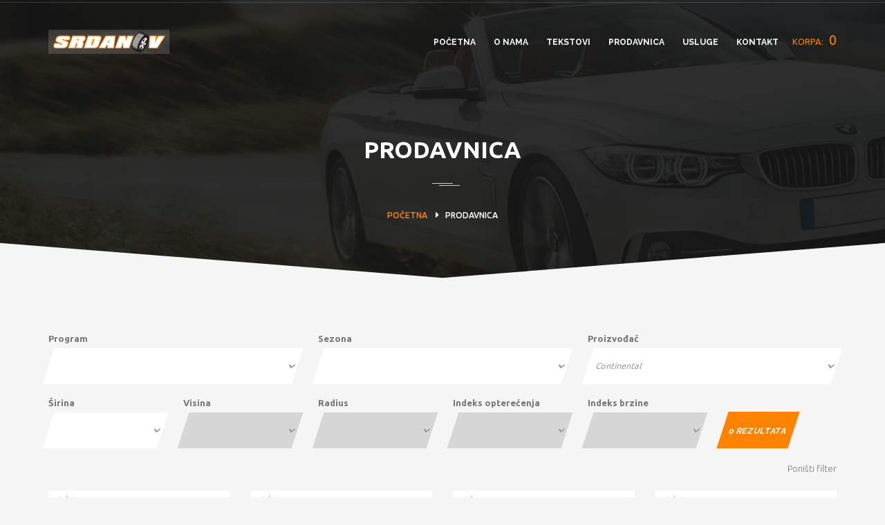

--- FILE ---
content_type: text/html; charset=UTF-8
request_url: https://autogumesrdanov.rs/rezultati?proizvodjac=Continental&page=3
body_size: 5384
content:
<!DOCTYPE html>
<html lang="en">
<head>
    <meta charset="utf-8">
    <meta name="viewport" content="width=device-width, initial-scale=1, maximum-scale=1, minimal-ui">
    <meta name="description" content="">
    <title>Prodavnica - Auto gume Srdanov Novi Sad</title>
    <meta property="og:title" content="Prodavnica - Auto gume Srdanov Novi Sad" />
    <meta property="og:description" content="" />
    <meta property="og:image" content="" />
    <meta property="og:type" content="website" />
    <meta property="og:url" content="" />
    <meta property="og:locale" content="sr_RS" />
    <link href="https://autogumesrdanov.rs/theme/css/master.css" rel="stylesheet">
    <link href="https://autogumesrdanov.rs/theme/css/custom.min.css" rel="stylesheet">

    
    <link rel="icon" href="https://autogumesrdanov.rs/wp-content/uploads/2018/04/favicon.png" sizes="150x150" />
    <link rel="apple-touch-icon-precomposed" href="https://autogumesrdanov.rs/wp-content/uploads/2018/04/favicon.png" />
    <meta name="msapplication-TileImage" content="https://autogumesrdanov.rs/wp-content/uploads/2018/04/favicon.png" />

    <!-- Facebook Pixel Code -->
    <script>
        !function(f,b,e,v,n,t,s)
        {if(f.fbq)return;n=f.fbq=function(){n.callMethod?
            n.callMethod.apply(n,arguments):n.queue.push(arguments)};
            if(!f._fbq)f._fbq=n;n.push=n;n.loaded=!0;n.version='2.0';
            n.queue=[];t=b.createElement(e);t.async=!0;
            t.src=v;s=b.getElementsByTagName(e)[0];
            s.parentNode.insertBefore(t,s)}(window, document,'script',
            'https://connect.facebook.net/en_US/fbevents.js');
        fbq('init', '336477760440043');
        fbq('track', 'PageView');
    </script>
    <noscript>
        <img height="1" width="1" style="display:none"
             src="https://www.facebook.com/tr?id=336477760440043&ev=PageView&noscript=1"/>
    </noscript>
    <!-- End Facebook Pixel Code -->

    
</head>
<body>
<div id="this-top" class="layout-theme animated-css"  data-header="sticky" data-header-top="200"  >

    <!-- Loader -->
    <div id="page-preloader"><span class="spinner"></span></div>
    <!-- Loader end -->

    <div id="wrapper">
        <div class="header">
            <!-- end top-header -->
            <div class="header__inner">
    <div class="container">
        <div class="row">
            <div class="col-md-12 col-xs-12"> <a href="https://autogumesrdanov.rs" class="logo"> <img class="logo__img img-responsive" width="175" height="35" src="https://autogumesrdanov.rs/theme/images/logo.png" alt="Logo"> </a>
                <div class="navbar yamm">
                    <div class="navbar-header hidden-md hidden-lg hidden-sm">
                        <button id="sidenav-button" type="button" class="navbar-toggle" onclick="toggleSidenav()">
                            <i class="fa fa-navicon text-white"></i>
                        </button>
                        <button id="sidenav-close-button" style="display: none;" type="button" class="navbar-toggle" onclick="toggleSidenav()">
                            <i class="fa fa-close text-white"></i>
                        </button>
                        <a href="https://autogumesrdanov.rs" class="navbar-brand"></a>
                    </div>
                    <div id="navbar-collapse-1" class="navbar-collapse">
                        <ul class="nav navbar-nav">
                            <li><a href="https://autogumesrdanov.rs">POČETNA</a></li>
                            <li><a href="https://autogumesrdanov.rs/o-nama">O NAMA</a> </li>
                            <li><a href="https://autogumesrdanov.rs/tekstovi-auto-gume">TEKSTOVI</a></li>
                            <li class="dropdown" ><a href="https://autogumesrdanov.rs/prodavnica">PRODAVNICA</a>
                                <ul role="menu" class="dropdown-menu">
                                    <li> <a href="https://autogumesrdanov.rs/prodavnica/putnicki-program">PUTNIČKI PROGRAM</a> </li>
                                    <li> <a href="https://autogumesrdanov.rs/prodavnica/polutereni-program">POLUTERETNI PROGRAM</a> </li>
                                    <li> <a href="https://autogumesrdanov.rs/prodavnica/suv-4x4-program">SUV (4x4) PROGRAM</a> </li>
                                    <li> <a href="https://autogumesrdanov.rs/prodavnica/moto-program">MOTO PROGRAM</a> </li>
                                    <li> <a href="https://autogumesrdanov.rs/prodaja-felni">PRODAJA FELNI</a> </li>
                                </ul>
                            </li>
                            <li class="dropdown" ><a href="javascript:void(0);">USLUGE</a>
                                <ul role="menu" class="dropdown-menu">
                                    <li> <a href="https://autogumesrdanov.rs/usluge/vulkanizerske-usluge">VULKANIZERSKE USLUGE</a> </li>
                                    <li> <a href="https://autogumesrdanov.rs/usluge/optika-geometrija-trapa">OPTIKA / GEOMETRIJA TRAPA</a> </li>
                                    <li> <a href="https://autogumesrdanov.rs/usluge/popravka-felni">POPRAVKA FELNI</a> </li>
                                    <li> <a href="https://autogumesrdanov.rs/usluge/hotel-za-gume">HOTEL ZA GUME</a> </li>
                                    <li> <a href="https://autogumesrdanov.rs/usluge/t-p-m-s-senzori-za-merenje-pritiska-u-gumama">T.P.M.S. - SENZORI ZA MERENJE PRITISKA U GUMAMA</a> </li>
                                </ul>
                            </li>
                            <li><a href="https://autogumesrdanov.rs/kontakt">KONTAKT</a></li>
                        </ul>
                        <div class="cart-icon-wrapper">
                            <a href="https://autogumesrdanov.rs/korpa">
                                KORPA: <div id="cart"></div>
                            </a>
                        </div>
                    </div>
                    <div id="sidenav" class="sidenav">
    <ul class="nav navbar-nav">
        <li><a href="https://autogumesrdanov.rs">POČETNA</a></li>
        <li><a href="https://autogumesrdanov.rs/o-nama">O NAMA</a> </li>
        <li><a href="https://autogumesrdanov.rs/tekstovi-auto-gume">TEKSTOVI</a></li>
        <li class="dropdown" >
            <a href="javascript:void(0);">PRODAVNICA <i class="fa fa-caret-down"></i></a>
            <ul role="menu" class="dropdown-menu">
                <li> <a href="https://autogumesrdanov.rs/prodavnica/putnicki-program">PUTNIČKI PROGRAM</a> </li>
                <li> <a href="https://autogumesrdanov.rs/prodavnica/polutereni-program">POLUTERETNI PROGRAM</a> </li>
                <li> <a href="https://autogumesrdanov.rs/prodavnica/suv-4x4-program">SUV (4x4) PROGRAM</a> </li>
                <li> <a href="https://autogumesrdanov.rs/prodavnica/moto-program">MOTO PROGRAM</a> </li>
                <li> <a href="https://autogumesrdanov.rs/prodaja-felni">PRODAJA FELNI</a> </li>
            </ul>
        </li>
        <li class="dropdown" >
            <a href="javascript:void(0);">USLUGE <i class="fa fa-caret-down"></i></a>
            <ul role="menu" class="dropdown-menu">
                <li> <a href="https://autogumesrdanov.rs/usluge/vulkanizerske-usluge">VULKANIZERSKE USLUGE</a> </li>
                <li> <a href="https://autogumesrdanov.rs/usluge/optika-geometrija-trapa">OPTIKA / GEOMETRIJA TRAPA</a> </li>
                <li> <a href="https://autogumesrdanov.rs/usluge/popravka-felni">POPRAVKA FELNI</a> </li>
                <li> <a href="https://autogumesrdanov.rs/usluge/hotel-za-gume">HOTEL ZA GUME</a> </li>
                <li> <a href="https://autogumesrdanov.rs/usluge/t-p-m-s-senzori-za-merenje-pritiska-u-gumama">T.P.M.S. - SENZORI ZA MERENJE PRITISKA U GUMAMA</a> </li>
            </ul>
        </li>
        <li><a href="https://autogumesrdanov.rs/kontakt">KONTAKT</a></li>
        <li>
            <div class="cart-icon-wrapper">
                <a href="https://autogumesrdanov.rs/korpa">
                    KORPA: <div id="cart-sidenav"></div>
                </a>
            </div>
        </li>
    </ul>
</div>
                </div>
            </div>
        </div>
    </div>
    <!-- end container -->
</div>
<!-- end header__inner -->

        </div>

            <div class="block-title">
        <div class="block-title__inner putnicki section-bg section-bg_second">
            <div class="bg-inner">
                <h1 class="ui-title-page">Prodavnica</h1>
                <div class="decor-1 center-block"></div>
                <ol class="breadcrumb">
                    <li><a href="https://autogumesrdanov.rs">POČETNA</a></li>
                    <li class="active">Prodavnica</li>
                </ol>
            </div><!-- end bg-inner -->
        </div><!-- end block-title__inner -->
    </div><!-- end block-title -->

    <div class="container">
        <div class="row">
            <div class="col-sm-12">
                <div>
    <form action="https://autogumesrdanov.rs/rezultati" method="get" id="filters">
        <div class="row">
            <div class="col-md-4">
                <div class="form-group">
                    <label for="program">Program</label>
                    <select name="program" id="program" class="form-control element-skew" onchange="resetFields('program'); getWidths(this.form); getManufacturers(this.form); recount(this.form);">
                                                    <option value="Putnički program">Putnički program</option>
                                                    <option value="Poluteretni program">Poluteretni program</option>
                                                    <option value="SUV (4×4) program">SUV (4×4) program</option>
                                                    <option value="Moto program">Moto program</option>
                                                    <option value=""></option>
                    </select>
                </div>
            </div>
            <div class="col-md-4">
                <div class="form-group">
                    <label for="season">Sezona</label>
                    <select name="sezona" id="season" class="form-control element-skew " onchange="resetFields('season'); getWidths(this.form); recount(this.form);">
                        <option value=""></option>
                        <option value="letnja">Letnja</option>
                        <option value="zimska">Zimska</option>
                        <option value="sve sezone">Sve sezone</option>
                    </select>
                </div>
            </div>
            <div class="col-md-4">
                <div class="form-group">
                    <label for="manufacturer">Proizvođač</label>
                    <select name="proizvodjac" id="manufacturer" class="form-control element-skew" onchange="resetFields('manufacturer'); getWidths(this.form); recount(this.form);">
                        <option value=""></option>
                    </select>
                </div>
            </div>
        </div>

        <div class="row">
            <div class="col-md-2">
                <div class="form-group">
                    <label for="width">Širina</label>
                    <select name="sirina" id="width" class="form-control element-skew " onchange="getHeights(this.form); recount(this.form);">
                        <option value=""></option>
                    </select>
                </div>
            </div>
            <div class="col-md-2">
                <div class="form-group">
                    <label for="height">Visina</label>
                    <select name="visina" id="height" class="form-control element-skew " onchange="getRadius(this.form); recount(this.form)" disabled>
                        <option value=""></option>
                    </select>
                </div>
            </div>
            <div class="col-md-2">
                <div class="form-group">
                    <label for="radius">Radius</label>
                    <select name="radius" id="radius" class="form-control element-skew " onchange="getLoad(this.form); recount(this.form)" disabled>
                        <option value=""></option>
                    </select>
                </div>
            </div>
            <div class="col-md-2">
                <div class="form-group">
                    <label for="load">Indeks opterećenja</label>
                    <select name="index-opterecenja" id="load" class="form-control element-skew " onchange="getSpeed(this.form); recount(this.form)" disabled>
                        <option value=""></option>
                    </select>
                </div>
            </div>
            <div class="col-md-2">
                <div class="form-group">
                    <label for="speed">Indeks brzine</label>
                    <select name="index-brzine" id="speed" class="form-control element-skew " onchange="recount(this.form)" disabled>
                        <option value=""></option>
                    </select>
                </div>
            </div>
            <div class="col-md-2">
                <button type="submit" class="btn btn-primary filter-btn"><span class="filter_results">0</span> REZULTATA</button>
            </div>
        </div>
    </form>
    <div class="pull-right">
        <p onclick="resetFilter()">Poništi filter</p>
    </div>
</div>

            </div>
            <!-- end col -->
        </div>
        <!-- end row -->

        <main class="main-content" id="results">
            <div class="wrap-post">
                                    <div class="col-sm-12">
                        <div class="row">
                                                            <div class="col-sm-6 col-md-3">
                                    <div class="post post_mod-c clearfix">
                                        <div class="entry-media">
                                            <div class="season-icon">
                                                                                                    <img src="https://autogumesrdanov.rs/theme/images/seasons/sun-icon.png">
                                                                                            </div>
                                            <a href="https://autogumesrdanov.rs/prodavnica/suv-44-program/31248-28535r22-conti-sc6-106y-xl-t0">
                                                <img class="img-responsive" src="https://autogumesrdanov.rs/product_images/continental-ts-760.jpg" alt="Foto">
                                                <div class="post-hover"></div>
                                            </a>
                                        </div>
                                        <div class="entry-main entry-main-results entry-main_mod-a text-center">
                                            <div class="entry-main__inner">
                                                <p class="h4"><a href="https://autogumesrdanov.rs/prodavnica/suv-44-program/31248-28535r22-conti-sc6-106y-xl-t0">285/35R22 Conti SC6 106Y XL T0</a></p>
                                            </div>
                                            <div class="entry-content">
                                                <p class="mb-1 font-weight-bold">Proizvođač: CONTINENTAL</p>
                                                <p class="mb-1">Širina: 285</p>
                                                <p class="mb-1">Visina: 35</p>
                                                <p class="mb-1">Radius: 22</p>
                                                <p class="mb-3">Sezona: letnja</p>
                                                <h4 class="mb-4 color-orange">CENA: NA UPIT</h4>
                                            </div>
                                            <div id="addToCartBtnWrapper-1186">
                                                <button id="addToCartBtn-1186" class="btn btn-orange post-link" onclick="updateCart({&quot;id&quot;:1186,&quot;sku&quot;:&quot;31248B&quot;,&quot;title&quot;:&quot;285\/35R22 Conti SC6 106Y XL T0&quot;,&quot;slug&quot;:&quot;31248-28535r22-conti-sc6-106y-xl-t0&quot;,&quot;description&quot;:null,&quot;price&quot;:&quot;0.00&quot;,&quot;old_price&quot;:null,&quot;quantity&quot;:null,&quot;featured&quot;:&quot;0&quot;,&quot;manufacturer&quot;:&quot;Continental&quot;,&quot;width&quot;:&quot;285&quot;,&quot;height&quot;:&quot;35&quot;,&quot;radius&quot;:&quot;22&quot;,&quot;load&quot;:&quot;106&quot;,&quot;speed&quot;:&quot;Y&quot;,&quot;season&quot;:&quot;letnja&quot;,&quot;program&quot;:&quot;SUV (4\u00d74) program&quot;,&quot;xl&quot;:&quot;1&quot;,&quot;rof&quot;:&quot;0&quot;,&quot;weight&quot;:&quot;14&quot;,&quot;image&quot;:&quot;https:\/\/autogumesrdanov.rs\/product_images\/continental-ts-760.jpg&quot;,&quot;source&quot;:&quot;BAKI&quot;,&quot;created_at&quot;:&quot;2022-03-14T19:03:59.000000Z&quot;,&quot;updated_at&quot;:&quot;2022-03-14T19:03:59.000000Z&quot;})">DODAJ U KORPU</button>
                                            </div>
                                        </div>
                                    </div>
                                </div>
                                                            <div class="col-sm-6 col-md-3">
                                    <div class="post post_mod-c clearfix">
                                        <div class="entry-media">
                                            <div class="season-icon">
                                                                                                    <img src="https://autogumesrdanov.rs/theme/images/seasons/sun-icon.png">
                                                                                            </div>
                                            <a href="https://autogumesrdanov.rs/prodavnica/putnicki-program/31247-24535r19-conti-sc7-xl-fr-93y">
                                                <img class="img-responsive" src="https://autogumesrdanov.rs/product_images/continental-cst17.jpg" alt="Foto">
                                                <div class="post-hover"></div>
                                            </a>
                                        </div>
                                        <div class="entry-main entry-main-results entry-main_mod-a text-center">
                                            <div class="entry-main__inner">
                                                <p class="h4"><a href="https://autogumesrdanov.rs/prodavnica/putnicki-program/31247-24535r19-conti-sc7-xl-fr-93y">245/35R19 Conti SC7 XL FR 93Y</a></p>
                                            </div>
                                            <div class="entry-content">
                                                <p class="mb-1 font-weight-bold">Proizvođač: CONTINENTAL</p>
                                                <p class="mb-1">Širina: 245</p>
                                                <p class="mb-1">Visina: 35</p>
                                                <p class="mb-1">Radius: 19</p>
                                                <p class="mb-3">Sezona: letnja</p>
                                                <h4 class="mb-4 color-orange">CENA: NA UPIT</h4>
                                            </div>
                                            <div id="addToCartBtnWrapper-1187">
                                                <button id="addToCartBtn-1187" class="btn btn-orange post-link" onclick="updateCart({&quot;id&quot;:1187,&quot;sku&quot;:&quot;31247B&quot;,&quot;title&quot;:&quot;245\/35R19 Conti SC7 XL FR 93Y&quot;,&quot;slug&quot;:&quot;31247-24535r19-conti-sc7-xl-fr-93y&quot;,&quot;description&quot;:null,&quot;price&quot;:&quot;0.00&quot;,&quot;old_price&quot;:null,&quot;quantity&quot;:null,&quot;featured&quot;:&quot;0&quot;,&quot;manufacturer&quot;:&quot;Continental&quot;,&quot;width&quot;:&quot;245&quot;,&quot;height&quot;:&quot;35&quot;,&quot;radius&quot;:&quot;19&quot;,&quot;load&quot;:&quot;93&quot;,&quot;speed&quot;:&quot;Y&quot;,&quot;season&quot;:&quot;letnja&quot;,&quot;program&quot;:&quot;Putni\u010dki program&quot;,&quot;xl&quot;:&quot;1&quot;,&quot;rof&quot;:&quot;0&quot;,&quot;weight&quot;:&quot;14&quot;,&quot;image&quot;:&quot;https:\/\/autogumesrdanov.rs\/product_images\/continental-cst17.jpg&quot;,&quot;source&quot;:&quot;BAKI&quot;,&quot;created_at&quot;:&quot;2022-03-14T19:03:59.000000Z&quot;,&quot;updated_at&quot;:&quot;2022-03-14T19:03:59.000000Z&quot;})">DODAJ U KORPU</button>
                                            </div>
                                        </div>
                                    </div>
                                </div>
                                                            <div class="col-sm-6 col-md-3">
                                    <div class="post post_mod-c clearfix">
                                        <div class="entry-media">
                                            <div class="season-icon">
                                                                                                    <img src="https://autogumesrdanov.rs/theme/images/seasons/sun-icon.png">
                                                                                            </div>
                                            <a href="https://autogumesrdanov.rs/prodavnica/poluteretni-program/31235-21570r15c-contivaneco-109107">
                                                <img class="img-responsive" src="https://autogumesrdanov.rs/product_images/continental-conti-cc.jpg" alt="Foto">
                                                <div class="post-hover"></div>
                                            </a>
                                        </div>
                                        <div class="entry-main entry-main-results entry-main_mod-a text-center">
                                            <div class="entry-main__inner">
                                                <p class="h4"><a href="https://autogumesrdanov.rs/prodavnica/poluteretni-program/31235-21570r15c-contivaneco-109107">215/70R15C ContiVanEco 109/107</a></p>
                                            </div>
                                            <div class="entry-content">
                                                <p class="mb-1 font-weight-bold">Proizvođač: CONTINENTAL</p>
                                                <p class="mb-1">Širina: 215</p>
                                                <p class="mb-1">Visina: 70</p>
                                                <p class="mb-1">Radius: 15</p>
                                                <p class="mb-3">Sezona: letnja</p>
                                                <h4 class="mb-4 color-orange">CENA: NA UPIT</h4>
                                            </div>
                                            <div id="addToCartBtnWrapper-1190">
                                                <button id="addToCartBtn-1190" class="btn btn-orange post-link" onclick="updateCart({&quot;id&quot;:1190,&quot;sku&quot;:&quot;31235B&quot;,&quot;title&quot;:&quot;215\/70R15C ContiVanEco 109\/107&quot;,&quot;slug&quot;:&quot;31235-21570r15c-contivaneco-109107&quot;,&quot;description&quot;:null,&quot;price&quot;:&quot;0.00&quot;,&quot;old_price&quot;:null,&quot;quantity&quot;:null,&quot;featured&quot;:&quot;0&quot;,&quot;manufacturer&quot;:&quot;Continental&quot;,&quot;width&quot;:&quot;215&quot;,&quot;height&quot;:&quot;70&quot;,&quot;radius&quot;:&quot;15&quot;,&quot;load&quot;:&quot;109\/107&quot;,&quot;speed&quot;:&quot;nema&quot;,&quot;season&quot;:&quot;letnja&quot;,&quot;program&quot;:&quot;Poluteretni program&quot;,&quot;xl&quot;:&quot;0&quot;,&quot;rof&quot;:&quot;0&quot;,&quot;weight&quot;:&quot;9&quot;,&quot;image&quot;:&quot;https:\/\/autogumesrdanov.rs\/product_images\/continental-conti-cc.jpg&quot;,&quot;source&quot;:&quot;BAKI&quot;,&quot;created_at&quot;:&quot;2022-03-14T19:03:59.000000Z&quot;,&quot;updated_at&quot;:&quot;2022-03-14T19:03:59.000000Z&quot;})">DODAJ U KORPU</button>
                                            </div>
                                        </div>
                                    </div>
                                </div>
                                                            <div class="col-sm-6 col-md-3">
                                    <div class="post post_mod-c clearfix">
                                        <div class="entry-media">
                                            <div class="season-icon">
                                                                                                    <img src="https://autogumesrdanov.rs/theme/images/seasons/sun-icon.png">
                                                                                            </div>
                                            <a href="https://autogumesrdanov.rs/prodavnica/suv-44-program/31234-27540r22-conti-sc7-107y-xl">
                                                <img class="img-responsive" src="https://autogumesrdanov.rs/product_images/continental-cst17.jpg" alt="Foto">
                                                <div class="post-hover"></div>
                                            </a>
                                        </div>
                                        <div class="entry-main entry-main-results entry-main_mod-a text-center">
                                            <div class="entry-main__inner">
                                                <p class="h4"><a href="https://autogumesrdanov.rs/prodavnica/suv-44-program/31234-27540r22-conti-sc7-107y-xl">275/40R22 Conti SC7 107Y XL</a></p>
                                            </div>
                                            <div class="entry-content">
                                                <p class="mb-1 font-weight-bold">Proizvođač: CONTINENTAL</p>
                                                <p class="mb-1">Širina: 275</p>
                                                <p class="mb-1">Visina: 40</p>
                                                <p class="mb-1">Radius: 22</p>
                                                <p class="mb-3">Sezona: letnja</p>
                                                <h4 class="mb-4 color-orange">CENA: NA UPIT</h4>
                                            </div>
                                            <div id="addToCartBtnWrapper-1191">
                                                <button id="addToCartBtn-1191" class="btn btn-orange post-link" onclick="updateCart({&quot;id&quot;:1191,&quot;sku&quot;:&quot;31234B&quot;,&quot;title&quot;:&quot;275\/40R22 Conti SC7 107Y XL&quot;,&quot;slug&quot;:&quot;31234-27540r22-conti-sc7-107y-xl&quot;,&quot;description&quot;:null,&quot;price&quot;:&quot;0.00&quot;,&quot;old_price&quot;:null,&quot;quantity&quot;:null,&quot;featured&quot;:&quot;0&quot;,&quot;manufacturer&quot;:&quot;Continental&quot;,&quot;width&quot;:&quot;275&quot;,&quot;height&quot;:&quot;40&quot;,&quot;radius&quot;:&quot;22&quot;,&quot;load&quot;:&quot;107&quot;,&quot;speed&quot;:&quot;Y&quot;,&quot;season&quot;:&quot;letnja&quot;,&quot;program&quot;:&quot;SUV (4\u00d74) program&quot;,&quot;xl&quot;:&quot;1&quot;,&quot;rof&quot;:&quot;0&quot;,&quot;weight&quot;:&quot;14&quot;,&quot;image&quot;:&quot;https:\/\/autogumesrdanov.rs\/product_images\/continental-cst17.jpg&quot;,&quot;source&quot;:&quot;BAKI&quot;,&quot;created_at&quot;:&quot;2022-03-14T19:03:59.000000Z&quot;,&quot;updated_at&quot;:&quot;2022-03-14T19:03:59.000000Z&quot;})">DODAJ U KORPU</button>
                                            </div>
                                        </div>
                                    </div>
                                </div>
                                                    </div>
                    </div>
                                    <div class="col-sm-12">
                        <div class="row">
                                                            <div class="col-sm-6 col-md-3">
                                    <div class="post post_mod-c clearfix">
                                        <div class="entry-media">
                                            <div class="season-icon">
                                                                                                    <img src="https://autogumesrdanov.rs/theme/images/seasons/sun-icon.png">
                                                                                            </div>
                                            <a href="https://autogumesrdanov.rs/prodavnica/putnicki-program/31233-24540r19-conti-sc7-98y-xl">
                                                <img class="img-responsive" src="https://autogumesrdanov.rs/product_images/continental-cst17.jpg" alt="Foto">
                                                <div class="post-hover"></div>
                                            </a>
                                        </div>
                                        <div class="entry-main entry-main-results entry-main_mod-a text-center">
                                            <div class="entry-main__inner">
                                                <p class="h4"><a href="https://autogumesrdanov.rs/prodavnica/putnicki-program/31233-24540r19-conti-sc7-98y-xl">245/40R19 Conti SC7 98Y XL</a></p>
                                            </div>
                                            <div class="entry-content">
                                                <p class="mb-1 font-weight-bold">Proizvođač: CONTINENTAL</p>
                                                <p class="mb-1">Širina: 245</p>
                                                <p class="mb-1">Visina: 40</p>
                                                <p class="mb-1">Radius: 19</p>
                                                <p class="mb-3">Sezona: letnja</p>
                                                <h4 class="mb-4 color-orange">CENA: NA UPIT</h4>
                                            </div>
                                            <div id="addToCartBtnWrapper-1192">
                                                <button id="addToCartBtn-1192" class="btn btn-orange post-link" onclick="updateCart({&quot;id&quot;:1192,&quot;sku&quot;:&quot;31233B&quot;,&quot;title&quot;:&quot;245\/40R19 Conti SC7 98Y XL&quot;,&quot;slug&quot;:&quot;31233-24540r19-conti-sc7-98y-xl&quot;,&quot;description&quot;:null,&quot;price&quot;:&quot;0.00&quot;,&quot;old_price&quot;:null,&quot;quantity&quot;:null,&quot;featured&quot;:&quot;0&quot;,&quot;manufacturer&quot;:&quot;Continental&quot;,&quot;width&quot;:&quot;245&quot;,&quot;height&quot;:&quot;40&quot;,&quot;radius&quot;:&quot;19&quot;,&quot;load&quot;:&quot;98&quot;,&quot;speed&quot;:&quot;Y&quot;,&quot;season&quot;:&quot;letnja&quot;,&quot;program&quot;:&quot;Putni\u010dki program&quot;,&quot;xl&quot;:&quot;1&quot;,&quot;rof&quot;:&quot;0&quot;,&quot;weight&quot;:&quot;14&quot;,&quot;image&quot;:&quot;https:\/\/autogumesrdanov.rs\/product_images\/continental-cst17.jpg&quot;,&quot;source&quot;:&quot;BAKI&quot;,&quot;created_at&quot;:&quot;2022-03-14T19:03:59.000000Z&quot;,&quot;updated_at&quot;:&quot;2022-03-14T19:03:59.000000Z&quot;})">DODAJ U KORPU</button>
                                            </div>
                                        </div>
                                    </div>
                                </div>
                                                            <div class="col-sm-6 col-md-3">
                                    <div class="post post_mod-c clearfix">
                                        <div class="entry-media">
                                            <div class="season-icon">
                                                                                                    <img src="https://autogumesrdanov.rs/theme/images/seasons/sun-icon.png">
                                                                                            </div>
                                            <a href="https://autogumesrdanov.rs/prodavnica/putnicki-program/31232-23540r19-conti-sc7-96y-xl">
                                                <img class="img-responsive" src="https://autogumesrdanov.rs/product_images/continental-cst17.jpg" alt="Foto">
                                                <div class="post-hover"></div>
                                            </a>
                                        </div>
                                        <div class="entry-main entry-main-results entry-main_mod-a text-center">
                                            <div class="entry-main__inner">
                                                <p class="h4"><a href="https://autogumesrdanov.rs/prodavnica/putnicki-program/31232-23540r19-conti-sc7-96y-xl">235/40R19 Conti SC7 96Y XL</a></p>
                                            </div>
                                            <div class="entry-content">
                                                <p class="mb-1 font-weight-bold">Proizvođač: CONTINENTAL</p>
                                                <p class="mb-1">Širina: 235</p>
                                                <p class="mb-1">Visina: 40</p>
                                                <p class="mb-1">Radius: 19</p>
                                                <p class="mb-3">Sezona: letnja</p>
                                                <h4 class="mb-4 color-orange">CENA: NA UPIT</h4>
                                            </div>
                                            <div id="addToCartBtnWrapper-1193">
                                                <button id="addToCartBtn-1193" class="btn btn-orange post-link" onclick="updateCart({&quot;id&quot;:1193,&quot;sku&quot;:&quot;31232B&quot;,&quot;title&quot;:&quot;235\/40R19 Conti SC7 96Y XL&quot;,&quot;slug&quot;:&quot;31232-23540r19-conti-sc7-96y-xl&quot;,&quot;description&quot;:null,&quot;price&quot;:&quot;0.00&quot;,&quot;old_price&quot;:null,&quot;quantity&quot;:null,&quot;featured&quot;:&quot;0&quot;,&quot;manufacturer&quot;:&quot;Continental&quot;,&quot;width&quot;:&quot;235&quot;,&quot;height&quot;:&quot;40&quot;,&quot;radius&quot;:&quot;19&quot;,&quot;load&quot;:&quot;96&quot;,&quot;speed&quot;:&quot;Y&quot;,&quot;season&quot;:&quot;letnja&quot;,&quot;program&quot;:&quot;Putni\u010dki program&quot;,&quot;xl&quot;:&quot;1&quot;,&quot;rof&quot;:&quot;0&quot;,&quot;weight&quot;:&quot;14&quot;,&quot;image&quot;:&quot;https:\/\/autogumesrdanov.rs\/product_images\/continental-cst17.jpg&quot;,&quot;source&quot;:&quot;BAKI&quot;,&quot;created_at&quot;:&quot;2022-03-14T19:03:59.000000Z&quot;,&quot;updated_at&quot;:&quot;2022-03-14T19:03:59.000000Z&quot;})">DODAJ U KORPU</button>
                                            </div>
                                        </div>
                                    </div>
                                </div>
                                                            <div class="col-sm-6 col-md-3">
                                    <div class="post post_mod-c clearfix">
                                        <div class="entry-media">
                                            <div class="season-icon">
                                                                                                    <img src="https://autogumesrdanov.rs/theme/images/seasons/sun-icon.png">
                                                                                            </div>
                                            <a href="https://autogumesrdanov.rs/prodavnica/putnicki-program/31231-23535r19-conti-sc7-91y-xl">
                                                <img class="img-responsive" src="https://autogumesrdanov.rs/product_images/continental-cst17.jpg" alt="Foto">
                                                <div class="post-hover"></div>
                                            </a>
                                        </div>
                                        <div class="entry-main entry-main-results entry-main_mod-a text-center">
                                            <div class="entry-main__inner">
                                                <p class="h4"><a href="https://autogumesrdanov.rs/prodavnica/putnicki-program/31231-23535r19-conti-sc7-91y-xl">235/35R19 Conti SC7 91Y XL</a></p>
                                            </div>
                                            <div class="entry-content">
                                                <p class="mb-1 font-weight-bold">Proizvođač: CONTINENTAL</p>
                                                <p class="mb-1">Širina: 235</p>
                                                <p class="mb-1">Visina: 35</p>
                                                <p class="mb-1">Radius: 19</p>
                                                <p class="mb-3">Sezona: letnja</p>
                                                <h4 class="mb-4 color-orange">CENA: NA UPIT</h4>
                                            </div>
                                            <div id="addToCartBtnWrapper-1194">
                                                <button id="addToCartBtn-1194" class="btn btn-orange post-link" onclick="updateCart({&quot;id&quot;:1194,&quot;sku&quot;:&quot;31231B&quot;,&quot;title&quot;:&quot;235\/35R19 Conti SC7 91Y XL&quot;,&quot;slug&quot;:&quot;31231-23535r19-conti-sc7-91y-xl&quot;,&quot;description&quot;:null,&quot;price&quot;:&quot;0.00&quot;,&quot;old_price&quot;:null,&quot;quantity&quot;:null,&quot;featured&quot;:&quot;0&quot;,&quot;manufacturer&quot;:&quot;Continental&quot;,&quot;width&quot;:&quot;235&quot;,&quot;height&quot;:&quot;35&quot;,&quot;radius&quot;:&quot;19&quot;,&quot;load&quot;:&quot;91&quot;,&quot;speed&quot;:&quot;Y&quot;,&quot;season&quot;:&quot;letnja&quot;,&quot;program&quot;:&quot;Putni\u010dki program&quot;,&quot;xl&quot;:&quot;1&quot;,&quot;rof&quot;:&quot;0&quot;,&quot;weight&quot;:&quot;14&quot;,&quot;image&quot;:&quot;https:\/\/autogumesrdanov.rs\/product_images\/continental-cst17.jpg&quot;,&quot;source&quot;:&quot;BAKI&quot;,&quot;created_at&quot;:&quot;2022-03-14T19:03:59.000000Z&quot;,&quot;updated_at&quot;:&quot;2022-03-14T19:03:59.000000Z&quot;})">DODAJ U KORPU</button>
                                            </div>
                                        </div>
                                    </div>
                                </div>
                                                            <div class="col-sm-6 col-md-3">
                                    <div class="post post_mod-c clearfix">
                                        <div class="entry-media">
                                            <div class="season-icon">
                                                                                                    <img src="https://autogumesrdanov.rs/theme/images/seasons/sun-icon.png">
                                                                                            </div>
                                            <a href="https://autogumesrdanov.rs/prodavnica/putnicki-program/31214-20555r17-conti-ec6-91v">
                                                <img class="img-responsive" src="https://autogumesrdanov.rs/product_images/continental-conti-ec6.jpg" alt="Foto">
                                                <div class="post-hover"></div>
                                            </a>
                                        </div>
                                        <div class="entry-main entry-main-results entry-main_mod-a text-center">
                                            <div class="entry-main__inner">
                                                <p class="h4"><a href="https://autogumesrdanov.rs/prodavnica/putnicki-program/31214-20555r17-conti-ec6-91v">205/55R17 Conti EC6 91V</a></p>
                                            </div>
                                            <div class="entry-content">
                                                <p class="mb-1 font-weight-bold">Proizvođač: CONTINENTAL</p>
                                                <p class="mb-1">Širina: 205</p>
                                                <p class="mb-1">Visina: 55</p>
                                                <p class="mb-1">Radius: 17</p>
                                                <p class="mb-3">Sezona: letnja</p>
                                                <h4 class="mb-4 color-orange">CENA: NA UPIT</h4>
                                            </div>
                                            <div id="addToCartBtnWrapper-1198">
                                                <button id="addToCartBtn-1198" class="btn btn-orange post-link" onclick="updateCart({&quot;id&quot;:1198,&quot;sku&quot;:&quot;31214B&quot;,&quot;title&quot;:&quot;205\/55R17 Conti EC6 91V&quot;,&quot;slug&quot;:&quot;31214-20555r17-conti-ec6-91v&quot;,&quot;description&quot;:null,&quot;price&quot;:&quot;0.00&quot;,&quot;old_price&quot;:null,&quot;quantity&quot;:null,&quot;featured&quot;:&quot;0&quot;,&quot;manufacturer&quot;:&quot;Continental&quot;,&quot;width&quot;:&quot;205&quot;,&quot;height&quot;:&quot;55&quot;,&quot;radius&quot;:&quot;17&quot;,&quot;load&quot;:&quot;91&quot;,&quot;speed&quot;:&quot;V&quot;,&quot;season&quot;:&quot;letnja&quot;,&quot;program&quot;:&quot;Putni\u010dki program&quot;,&quot;xl&quot;:&quot;0&quot;,&quot;rof&quot;:&quot;0&quot;,&quot;weight&quot;:&quot;14&quot;,&quot;image&quot;:&quot;https:\/\/autogumesrdanov.rs\/product_images\/continental-conti-ec6.jpg&quot;,&quot;source&quot;:&quot;BAKI&quot;,&quot;created_at&quot;:&quot;2022-03-14T19:03:59.000000Z&quot;,&quot;updated_at&quot;:&quot;2022-03-14T19:03:59.000000Z&quot;})">DODAJ U KORPU</button>
                                            </div>
                                        </div>
                                    </div>
                                </div>
                                                    </div>
                    </div>
                            <!-- pagination -->
                <nav>
        <ul class="pagination">
            
                            <li class="page-item">
                    <a class="page-link" href="https://autogumesrdanov.rs/rezultati?proizvodjac=Continental&amp;page=2" rel="prev" aria-label="&laquo; Previous">&lsaquo;</a>
                </li>
            
            
                            
                
                
                                                                                        <li class="page-item"><a class="page-link" href="https://autogumesrdanov.rs/rezultati?proizvodjac=Continental&amp;page=1">1</a></li>
                                                                                                <li class="page-item"><a class="page-link" href="https://autogumesrdanov.rs/rezultati?proizvodjac=Continental&amp;page=2">2</a></li>
                                                                                                <li class="page-item active" aria-current="page"><span class="page-link">3</span></li>
                                                                                                <li class="page-item"><a class="page-link" href="https://autogumesrdanov.rs/rezultati?proizvodjac=Continental&amp;page=4">4</a></li>
                                                                                                <li class="page-item"><a class="page-link" href="https://autogumesrdanov.rs/rezultati?proizvodjac=Continental&amp;page=5">5</a></li>
                                                                                                <li class="page-item"><a class="page-link" href="https://autogumesrdanov.rs/rezultati?proizvodjac=Continental&amp;page=6">6</a></li>
                                                                                                <li class="page-item"><a class="page-link" href="https://autogumesrdanov.rs/rezultati?proizvodjac=Continental&amp;page=7">7</a></li>
                                                                                                <li class="page-item"><a class="page-link" href="https://autogumesrdanov.rs/rezultati?proizvodjac=Continental&amp;page=8">8</a></li>
                                                                                        
                                    <li class="page-item disabled" aria-disabled="true"><span class="page-link">...</span></li>
                
                
                                            
                
                
                                                                                        <li class="page-item"><a class="page-link" href="https://autogumesrdanov.rs/rezultati?proizvodjac=Continental&amp;page=110">110</a></li>
                                                                                                <li class="page-item"><a class="page-link" href="https://autogumesrdanov.rs/rezultati?proizvodjac=Continental&amp;page=111">111</a></li>
                                                                        
            
                            <li class="page-item">
                    <a class="page-link" href="https://autogumesrdanov.rs/rezultati?proizvodjac=Continental&amp;page=4" rel="next" aria-label="Next &raquo;">&rsaquo;</a>
                </li>
                    </ul>
    </nav>

            </div><!-- end wrap-post -->
        </main><!-- end main-content -->
    </div><!-- end container -->


        <footer class="footer">
    <div class="wrap-section-border">
        <section class="section_mod-h section-bg section-bg_second">
            <div class="bg-inner border-section-top border-section-top_mod-b">
                <div class="container">
                    <div class="row">
                        <div class="col-xs-12">
                            <h2 class="footer-title"><a href="https://autogumesrdanov.rs" class="logo"> <img class="logo__img img-responsive d-inline" src="https://autogumesrdanov.rs/theme/images/logo.png" alt="Srdanov-logo"> </a></h2>
                            <div class="decor-1 decor-1_mod-b pb-0 pb-lg-5"></div>
                        </div>
                        <!-- end col -->
                    </div>
                    <!-- end row -->

                    <div class="row">
                        <div class="col-xs-12 col-md-6 col-lg-4">
                            <div class="footer__name">LOKACIJA:</div>
                            <div class="footer__text color-orange">Futoški put 35, 21000 Novi Sad, Srbija</div>
                            <div class="footer__name">TELEFON:</div>
                            <div class="footer__text color-orange">+381 21 400 300</div>
                            <div class="footer__name">TEL/FAKS:</div>
                            <div class="footer__text color-orange">+381 21 6 393 151</div>
                            <div class="footer__name">MOB:</div>
                            <div class="footer__text color-orange">+381 60 6 393 151</div>
                            <div class="footer__name">EMAIL:</div>
                            <div class="footer__text">srdanovs1(at)gmail.com</div>
                            <div class="footer__name">RADNO VREME:</div>
                            <div class="footer__text">Pon - Pet: 8:00 - 17:00</div>
                            <div class="footer__text pb-5 pb-lg-0">Subota: 8:00 - 14:00</div>
                        </div>
                        <div class="col-xs-12 col-md-6 col-lg-8">
                            <iframe src="https://www.google.com/maps/embed?pb=!1m18!1m12!1m3!1d2809.011903709575!2d19.80942271577174!3d45.247552055894!2m3!1f0!2f0!3f0!3m2!1i1024!2i768!4f13.1!3m3!1m2!1s0x475b11cdfea627d1%3A0x7594f6c40b62bbc2!2sSrdanov!5e0!3m2!1sen!2srs!4v1537187361036" width="100%" height="500" frameborder="0" style="border:0" allowfullscreen=""></iframe>
                        </div>
                        <!-- end col -->
                    </div>
                    <!-- end row -->
                    <div class="row">
                        <div class="col-xs-12">
                            <ul class="social-links list-inline">
                                <li><a class="icon fa fa-facebook" href="https://www.facebook.com/SrdanovGume/" target="_blank"></a></li>
                                
                            </ul>
                        </div>
                        <!-- end col -->
                    </div>
                    <!-- end row -->
                </div>
                <!-- end container -->
            </div>
            <!-- end bg-inner -->
        </section>
        <!-- end section_mod-b -->
    </div>
    <!-- end wrap-section-border -->
    <div class="footer__wrap-btn">
        <div class="footer__btn scroll" onclick="scrollToTop()">VRH</div>
    </div>
    <div class="copyright">
        <div class="container">
            <p class="pull-left">Copyright © 2020. - SRDANOV</p>
            <p class="pull-right">DEVELOPED BY: <a href="http://kontera.rs" target="_blank">KONTERA</a></p>
        </div>
    </div>
</footer>
    </div>

</div>
<!-- end layout-theme -->

<span class="scroll-top"> <i class="fa fa-angle-up"> </i></span>

<!-- SCRIPTS -->
<script src="https://ajax.googleapis.com/ajax/libs/jquery/3.1.1/jquery.min.js"></script>
<script src="https://code.jquery.com/jquery-migrate-3.0.0.min.js"></script>
<script src="https://autogumesrdanov.rs/theme/js/scripts.min.js"></script>
<script src="https://autogumesrdanov.rs/theme/js/jquery-migrate-1.2.1.min.js"></script>
<script src="https://autogumesrdanov.rs/theme/plugins/bootstrap/js/bootstrap.min.js"></script>
<script src="https://autogumesrdanov.rs/theme/js/modernizr.custom.min.js"></script>
<script src="https://autogumesrdanov.rs/theme/plugins/owl-carousel/owl.carousel.min.js"></script>
<script src="https://autogumesrdanov.rs/theme/js/waypoints.min.js"></script>
<script src="https://autogumesrdanov.rs/theme/plugins/prettyphoto/js/jquery.prettyPhoto.js"></script>
<script src="http://cdnjs.cloudflare.com/ajax/libs/jquery-easing/1.3/jquery.easing.min.js"></script>
<script src="https://autogumesrdanov.rs/theme/plugins/jelect/jquery.jelect.js"></script>

<!--THEME-->
<script src="https://autogumesrdanov.rs/theme/js/cssua.min.js"></script>
<script src="https://autogumesrdanov.rs/theme/js/wow.min.js"></script>
<script src="https://autogumesrdanov.rs/theme/js/custom.js"></script>
    <script src="https://autogumesrdanov.rs/theme/js/filter-scripts.min.js"></script>
    <script>
        $(document).ready(function() {
            setFilteredData()
        })
    </script>
<!-- Global site tag (gtag.js) - Google Analytics -->
<script async src="https://www.googletagmanager.com/gtag/js?id=UA-58108601-30"></script>
<script>
    window.dataLayer = window.dataLayer || [];
    function gtag(){dataLayer.push(arguments);}
    gtag('js', new Date());

    gtag('config', 'UA-58108601-30');
</script>
</body>
</html>






--- FILE ---
content_type: text/css
request_url: https://autogumesrdanov.rs/theme/css/master.css
body_size: -160
content:
/*------------------------------------------------------------------
[Master Stylesheet]

Project:	Autozone
Version:	1.0
Assigned to:	WebNik
Primary use:	Autozone
-------------------------------------------------------------------*/

/* FONTS*/
@import url(https://fonts.googleapis.com/css?family=Raleway:300,400,500,600,700,800|Ubuntu:300,400,500,700|Droid+Serif:400italic);
@import url('../fonts/fonts.min.css');

/* PLUGIN CSS */
@import url('../plugins/bootstrap/css/bootstrap.css');
@import url('../plugins/isotope/isotope.css');
@import url('../plugins/owl-carousel/owl.carousel.css');
@import url('../plugins/yamm/yamm.css');
@import url('../plugins/animate/animate.css');


/* MAIN CSS */
@import url('theme.min.css');
@import url('blog.min.css');
@import url('sidebar.min.css');
@import url('responsive.min.css');
@import url('bootstrap-custom.min.css');



--- FILE ---
content_type: text/css
request_url: https://autogumesrdanov.rs/theme/css/custom.min.css
body_size: 685
content:
p{margin:0 0 20px}a:hover{text-decoration:none}.entry-content ul,ol{line-height:27px;font-size:15px;margin-top:0;margin-bottom:15px}h3{margin-top:25px;margin-bottom:10px}.color-orange{color:#ff8300}.btn-orange{background-color:#ff8300;padding:15px 30px 15px;font-size:12px;color:#fff;border:none;font-weight:700;transition:all .2s ease-in-out}.btn-orange:hover{background-color:#ff6400;transition:all .2s ease-in-out}.btn-orange-sm{background-color:#ff8300;padding:11px 10px 12px;font-size:12px;color:#fff;border:none;transition:all .2s ease-in-out}.btn-orange-sm:hover{background-color:#ff6400;transition:all .2s ease-in-out}.btn-cart{background-color:#999;text-decoration:none;padding:15px 30px 15px;font-size:12px;color:#fff;border:none;transition:all .2s ease-in-out}.yamm .dropdown-menu a{color:#000;background-color:#fff}.yamm .dropdown-menu a:hover{color:#ff8300}.yamm .navbar-brand{width:45%}.filter-btn{margin-top:22px;height:53px;padding:22px 10px;font-size:12px;font-weight:700;transform:skewX(-18deg);background-color:#ff8300;transition:all .2s ease-in-out}.filter-btn:hover{color:#000;background-color:#ff6400;transition:all .2s ease-in-out}.element-skew{transform:skew(-18deg)}.home-intro{background:url(../images/vulkanizer-srdanov-novi-sad-futoski-put.jpg) center center;width:100%;max-width:2000px;height:500px;overflow:hidden;position:relative;margin:0 auto;-moz-box-sizing:content-box;box-sizing:content-box}.intro-info{position:absolute;top:150px;left:10%;color:#fff;margin-right:10%}.intro-info div:nth-child(1){font-size:30px;margin-bottom:25px;font-weight:700}.intro-info div:nth-child(2){font-size:20px;margin-bottom:20px;font-weight:400}.intro-info div:nth-child(3){font-size:23px;font-family:Raleway;font-weight:500}.slider-brands{margin-top:50px}#homepage-posts .card{margin-bottom:unset;padding:10px 10px 10px}#homepage-posts .entry-content p{font-size:13px;font-family:Ubuntu;font-weight:400;line-height:22px}.about-image-wrapper{display:flex;flex-wrap:wrap;justify-content:center}.about-image-wrapper img{padding:5px 5px}.services-prices{display:flex}.services-prices>div:nth-child(1) p{font-weight:700}.services-prices p{height:50px}#related-products{padding-top:unset}#related-products .slider-services{margin-top:40px}.product-item-slide{width:235px;position:relative;margin:10px}.product-item-slide img{width:235px}.name-slide{position:absolute!important;bottom:0;left:0;background-color:rgba(0,0,0,.7);padding:5px 10px;color:#fff!important;z-index:2;transition:opacity .3s ease-out}.product-item-slide .price-slide{position:absolute!important;right:0;top:0;padding:5px 10px;background-color:#ff8300;color:#fff}@media (min-width:992px){.list-progress__item{width:300px}}@media (min-width:768px){.home-intro{height:868px}.intro-info{top:400px}}.list-services a{color:#fff}.list-services:hover a{color:#ff8300}@media (min-width:518px){.services-prices p{height:unset}}.cart-icon-wrapper{display:flex;padding-top:9px;padding-left:20px}.cart-icon-wrapper a{text-decoration:none}#cart{display:inline-flex;padding-left:5px;font-size:20px}@media (min-width:992px){.cart-icon-wrapper{padding-top:40px}.header .logo{top:50px;margin-top:39px}}.navbar-collapse{display:none}@media (min-width:768px){.navbar-collapse{display:block}}.sidenav-show{width:250px;height:100%;position:fixed;z-index:1;top:0;left:0;background-color:#222;overflow-x:hidden;padding-top:60px;transition:.5s}.sidenav .nav{display:none}.sidenav-show .nav{display:block}.sidenav-hide{width:0;height:100%;position:fixed;z-index:1;top:0;left:0;background-color:#111;overflow-x:hidden;padding-top:60px;transition:.5s}.shop_table{background-color:transparent;width:100%}.shop_table th{text-align:center;vertical-align:middle;background:#fff;border:1px solid #eaeaeb}.shop_table td{padding:9px 12px;text-transform:uppercase;color:#222!important;border:1px solid #eaeaeb}.form-control-small{width:50px;height:41px;font-size:12px;line-height:1.42857143;color:#000;background-color:#d6d6d6;-o-transition:border-color ease-in-out .15s,box-shadow ease-in-out .15s;transition:border-color ease-in-out .15s,box-shadow ease-in-out .15s;border:none;border-bottom:1px solid transparent;-webkit-transition:border-color ease-in-out .15s,-webkit-box-shadow ease-in-out .15s;padding:8px;display:inline-block}.table-resp{display:block;width:100%;overflow-x:auto}@media (min-width:768px){.table-resp{display:inline-table;width:100%;overflow-x:unset}}.season-icon{position:absolute;top:5px;left:5px}


--- FILE ---
content_type: text/css
request_url: https://autogumesrdanov.rs/theme/plugins/yamm/yamm.css
body_size: 244
content:


/*.header.sticky {*/
    /*left: 0;*/
    /*position: fixed;*/
    /*top: 0;*/
    /*width: 100%;*/
    /*background-color: rgba(0, 0, 0, 0.8);*/
    /*border-bottom-width: 0;*/
    /*border-bottom-style: solid;*/
    /*z-index: 1111;*/
    /*padding-bottom: 10px;*/
/*}*/


/*.header.sticky  .logo {*/
    /*display: inline-block;*/
    /*margin-top: 22px;*/
	/**/
/*}*/

/*.header.sticky   .yamm .nav > li > a {*/
    /*padding: 35px 13px 23px;	*/
/*}*/



/*.header.sticky .navbar .yamm {*/
	/*margin-top: 0;*/
/*}*/
/*.header.sticky .top-cart,*/
/*.header.sticky #search-global-menu,.header.sticky  .top-header  {*/
	/*display: none !important;*/
/*}*/
/*.header.sticky .navbar .dropdown-menu {*/
	/*background-color: #222;*/
/*}*/


.yamm {
	position: relative;
	margin-bottom: 0;
	min-height: auto;
	border: 0 none;
	z-index: 777;
	vertical-align: middle;
	float: right;
}
.yamm .navbar-collapse {
	padding-left: 0;
	padding-right: 0;
}
.yamm .navbar-brand {
	color: #fff;
	float: left;
	font-size: 24px;
	font-weight: 700;
	height: 50px;
	line-height: 21px;
	padding: 14.5px 15px;
	text-transform: uppercase;
}
.yamm .nav {
	display: inline-block;
	vertical-align: middle;
	margin-right: -13px;
}
.yamm .nav > li {
	display: inline-block;
}
.yamm .nav > li > a {
	position: relative;
	display: block;
	padding: 50px 13px 23px;
	font: 700 12px Raleway;
	color: #FFF;
	text-transform: uppercase;
	transition: all .3s ease-out;
}
.yamm .dropdown.yamm-fw .dropdown-menu {
	left: 0;
	right: 0;
}
.yamm-fw {
	position: inherit;
}
.yamm .navbar-toggle {
}
.yamm .navbar-toggle .icon-bar {
	background: #fff;
}
.yamm .nav, .yamm .collapse, .yamm .dropup, .yamm .dropdown {
	position: static;
}
.yamm .container {
	position: relative;
}
.yamm .dropdown-menu {
    padding: 0;
    left: auto;
    background: rgba(0, 0, 0, 0.15);
    border: none;
    border-radius: 0;
}

.yamm .dropdown-menu a{
	    padding: 10px 20px;
    font: 700 12px Raleway;
    color: #FFF;
	border-bottom:1px dotted rgba(255, 255, 255, 0.4);
}



.yamm .yamm-fw .dropdown-menu {
	left: 0;
}
.yamm .yamm-content {
	padding: 20px 30px;
}
.yamm .dropdown.yamm-fw .dropdown-menu {
	left: 0;
	right: 0;
}
.yamm .dropdown-menu > li > a {
	font-size:12px;
	text-transform:uppercase;

}



@media (max-width:767px) {

	html .yamm .dropdown-menu {
		position: relative;
		top: 0;
		float: none;
		background-color: #7B7B7B;
	}
	.yamm {
		display: block;
		margin-top: 0;
		float: none;
	}
	.yamm .nav {
		display: block;
		background-color: #222;
	}
	.yamm .nav > li {
		display: block;
	}
	.yamm .nav > li > a:hover {
		background-color: #7B7B7B;
	}
}


--- FILE ---
content_type: text/css
request_url: https://autogumesrdanov.rs/theme/css/theme.min.css
body_size: 5780
content:
body p{font-weight:300;line-height:23px}select:focus{outline-style:none}input::-webkit-input-placeholder{color:#aaa}input::-moz-placeholder{color:#aaa}img.pull-right{padding-left:20px}img.pull-left{padding-right:20px}#wrapper{margin:auto}.main-content{margin-bottom:40px}@media (min-width:992px){.main-content{margin-bottom:108px}#single-product{margin-bottom:55px}}.ui-title-page{margin-bottom:30px;padding-right:10px;padding-left:10px;font-family:Ubuntu;font-size:34px;font-weight:700;color:#fff;text-transform:uppercase}.ui-title-block{font-family:Raleway;font-size:40px;font-weight:700;color:#222;text-transform:uppercase}.ui-title-block_mod-a{color:#fff}.ui-subtitle-block_mod-a{font-size:16px;font-weight:400;color:rgba(255,255,255,.7);text-align:center;letter-spacing:.1em;text-transform:uppercase}.ui-subtitle-block_mod-b{font-size:13px;font-weight:300;color:#777;text-transform:uppercase}.ui-title-inner{margin-bottom:12px;font-family:Raleway;font-size:16px;font-weight:700;color:#222;text-transform:uppercase}.ui-title-inner_mod-a{font-size:20px}.ui-description{font-size:14px;font-weight:500;color:#555}.link{display:inline-block;margin-bottom:18px;margin-left:4px;padding:4px 17px;font-size:13px;font-weight:700;color:#555;text-transform:uppercase}.btn-primary.btn-effect:after{background-color:#000}.ui-btn_wrap{display:block;overflow:hidden}.ui-btn_mod-a{display:inline-block;transform:skewX(10deg)}.ui-btn_mod-a_inner{display:block;transform:skewX(-10deg)}.br{display:block}.helper,.helper:before{display:inline-block;vertical-align:middle}.helper:before{width:0;height:100%;content:''}.rtd{position:relative}.decor-1{width:30px;margin-bottom:20px;border-top:1px solid #ccc}.decor-1:after{display:block;width:30px;margin-top:2px;margin-left:10px;border-top:1px solid #ccc;content:''}.decor-1_mod-a{border-top:1px solid rgba(204,204,204,.8)}.decor-1_mod-a:after{border-top:1px solid rgba(204,204,204,.8)}.decor-1_mod-b{display:inline-block;width:170px;margin:17px 0 20px -15px}.decor-1_mod-b:after{width:170px;margin-left:20px}.decor-1_mod-c{margin-top:17px;margin-bottom:30px;margin-left:30px}.tab-content .decor-1{margin-top:19px}.decor-2{position:relative;display:inline-block;margin-top:6px;text-align:center}.decor-2:after,.decor-2:before{position:absolute;top:5px;display:block;width:14px;height:14px;content:'';transform:rotate(45deg)}.decor-2:before{right:-10px}.decor-2:after{left:-10px}.decor-2 .icon{position:relative;display:inline-block;width:23px;height:23px;font-size:12px;line-height:1;color:#555;border:3px solid #f5f5f5;border-radius:3px;background-color:#ddd;z-index:1;transform:rotate(45deg)}.decor-2 .icon:before{display:block;margin:3px 0 0 1px;transform:rotate(-45deg)}.decor-3{display:inline-block;width:14px;height:14px;margin-right:14px;margin-left:3px;font-size:8px;vertical-align:middle;border:solid 1px #ccc;background-color:#fff;transform:rotate(45deg);text-align:left}.decor-3:before{display:block;margin:4% 0 0 32%;line-height:1;transform:rotate(-45deg)}.brand-link{display:block;font-family:Raleway;font-size:14px;font-weight:700;line-height:1}.brand-link .icon{display:inline-block;margin-top:3px;padding-right:10px;padding-left:10px;font-size:9px;vertical-align:text-top}.border-section-top{position:relative}.border-section-top:after,.border-section-top:before{position:absolute;top:-16px;width:170px;height:80px;content:''}.border-section-top:before{left:-70px;box-shadow:4px 1px 0 2px #f5f5f5;transform:skew(-58deg,10deg)}.border-section-top:after{right:-70px;box-shadow:-4px 1px 0 2px #f5f5f5;transform:skew(58deg,-10deg)}.border-section-top_mod-a:after,.border-section-top_mod-a:before{background-color:#222}.border-section-bottom{position:relative;bottom:-2px;width:100%;z-index:10}.border-section-bottom:after,.border-section-bottom:before{position:absolute;bottom:-2px;content:''}.border-section-bottom:before{right:127px;width:165px;height:54px;background-color:#f5f5f5;transform:skewX(-42deg)}.border-section-bottom:after{right:35px;border-right:50px solid transparent;border-bottom:55px solid #f5f5f5;border-left:50px solid transparent}.border-section-bottom_mod-a:before{right:112px;width:150px;height:15px}.border-section-bottom_mod-a:after{right:74px;border-right-width:15px;border-bottom-width:15px;border-left-width:15px}.btn-inner{display:block;transform:skewX(17deg)}.btn-effect{position:relative;overflow:hidden;z-index:1}.btn-effect:after{position:absolute;top:50%;left:50%;width:120%;height:50%;opacity:0;z-index:-1;content:'';transition:all .3s ease 0s;transform:translateX(-50%) translateY(-50%) rotate(45deg)}.btn-effect:hover:after{height:350%;opacity:1}.block-title{position:relative;display:block;margin-bottom:40px;overflow:hidden;text-align:center}.putnicki:after{background:url(../images/putnicki-program-pneumatika-guma.jpg) center}.poluteretni:after{background:url(../images/poluteretni-program-pneumatika-guma.jpg) center}.suv:after{background:url(../images/4x4-suv-program.jpg) center}.moto:after{background:url(../images/moto-program-pneumatika.jpg) center}.services:after{background:url(../images/Vulkanizerske-usluge.jpg) center}.adjustment:after{background:url(../images/srdanov-novi-sad-optika-trapa.jpg) center}.rims-repair:after{background:url(../images/vulkanizer-srdanov-novi-sad-popravka-reparacija-felni.jpg) center}.hotel:after{background:url(../images/srdanov-novi-sad-hotel-za-gume.jpg) center}.sensors:after{background:url(../images/senzori-za-merenje-pritiska-u-gumama-tmps.jpg) center}.kontakt:after{background:url(../images/vulkanizer-srdanov-novi-sad-kontakt.jpg) center}.o-nama:after{background:url(../images/o-nama-header.jpg) center}.korpa:after{background:url(../images/vulkanizer-srdanov-novi-sad-tekstovi-goodyear-saveti-za-bezbednu-voznju.jpg) center}.rims:after{background:url(../images/prodaja-felni.jpg) center}.articles:after{background:url(../images/srdanov-novi-sad-tekstovi.jpg) center}.page-not-found:after{background:url(../images/stranica-nije-pronadjena-srdanov.jpg) center}.block-title__inner{padding-top:120px;padding-bottom:60px}.block-title:after,.block-title:before{position:absolute;bottom:-3vw;width:50.01%;height:8vw;background-color:#f5f5f5;z-index:101;content:''}.block-title:before{left:0;transform:skewY(4.5deg)}.block-title:after{right:0;transform:skewY(-4.5deg)}.sorting{margin-bottom:30px;padding-top:20px;padding-bottom:10px;background-image:url(../media/bg/texture-1.gif);box-shadow:0 0 10px 0 rgba(0,0,0,.1)}.sorting__inner{margin-left:5px;padding-left:34px;box-shadow:-5px 0 0 0 #999}.sorting__item{display:inline-block;margin-right:30px;padding-bottom:10px}.sorting__title{display:inline-block;margin-right:10px;font-size:12px;font-weight:700;color:#555;text-transform:uppercase}.select_mod-a{width:190px}.card{margin-bottom:25px;padding:24px 21px 10px;background-color:#fff}.card__img{position:relative;float:left;width:235px}.card__wrap-label{position:absolute;bottom:23px;left:20px;padding:10px 16px;background:red;box-shadow:5px 0 0 0 #fff;transform:skewX(-18deg)}.card__title{margin-top:12px;margin-bottom:19px;margin-left:-5px}.card__label{display:block;font-family:Raleway;font-size:11px;font-weight:700;color:#fff;transform:skewX(18deg)}.card__inner{margin-left:270px}.card__description{margin-top:-5px}.card__list{display:inline-block;width:420px}.card-list__row{float:left;width:50%;margin-bottom:5px;padding-right:30px;font-size:11px;color:#777}.card-list__title{padding-right:13px;font-weight:700;color:#555}.card__price{display:inline-block;padding-bottom:20px;font-size:13px;font-weight:700;line-height:18px;color:#555;vertical-align:top}.card__price-number{display:block;margin-top:7px;font-size:24px}.wrap-nav-tabs{margin-bottom:15px;padding:14px 0 12px;background-image:url(../media/bg/texture-1.gif);box-shadow:0 0 10px 0 rgba(0,0,0,.1)}.accordion .panel-heading .btn-collapse{position:absolute;top:15px;left:-29px;display:block}.accordion .panel .icon{float:right;width:45px;background-color:transparent;text-align:center}.accordion .panel-heading .collapsed .btn-collapse{background-color:transparent}.accordion .btn-collapse .icon{font:normal normal 30px Raleway;line-height:1}.accordion .btn-collapse .icon:before{display:block;content:'-'}.accordion .btn-collapse.collapsed .icon:before{margin-top:1px;content:'+'}.header{position:absolute;top:0;width:100%;z-index:110}.top-header{padding-top:17px;padding-bottom:6px;border-bottom:1px solid rgba(255,255,255,.4);background:linear-gradient(0deg,rgba(186,209,241,0) 0,rgba(0,0,0,.5) 100%)}.header-contacts{float:left}.header-contacts__item{display:inline-block;margin-right:30px;color:#fff}.header-contacts__item .icon{margin-right:10px}.header .social-links{float:right;margin-right:-12px}.header .social-links>li>a{padding-right:7px;padding-left:7px;font-size:14px;color:rgba(255,255,255,.5)}.header .social-links>li>a:hover{color:#fff}.header__inner{margin-top:3px;border-top:1px solid rgba(255,255,255,.15)}.header .logo{display:inline-block}.footer{padding-bottom:40px;text-align:center}.footer-title{margin-top:10px;margin-bottom:0;font-family:Raleway;font-size:30px;font-weight:700;color:#fff;text-transform:uppercase}.footer__item{display:inline-block;margin-top:46px;margin-right:21px;margin-left:21px}.footer__name{margin-top:22px;margin-bottom:10px;padding-right:4px;padding-left:5px;font-size:16px;color:rgba(255,255,255,.5);letter-spacing:.1em;text-transform:uppercase}.footer__text{font-size:16px;color:#fff}.footer__wrap-btn{position:relative;width:300px;margin-top:-40px;margin-right:auto;margin-left:auto;border-top:132px solid #181819;border-right:150px solid transparent;border-left:150px solid transparent;z-index:10;text-align:center}.footer__btn{position:absolute;top:-53px;left:-10px;font-size:12px;color:#999;text-transform:uppercase;text-decoration:none!important}.footer__btn:hover{color:#999}.footer__btn:after,.footer__btn:before{position:absolute;content:''}.footer__btn:before{top:-38px;left:-14px;border-right:25px solid transparent;border-bottom:33px solid #ff8300;border-left:25px solid transparent;z-index:15}.footer__btn:after{top:-23px;left:2px;border-right:9px solid transparent;border-bottom:10px solid #eee;border-left:9px solid transparent;z-index:15}.copyright{margin-top:43px;color:#999;text-transform:uppercase}.copyright__link{color:#222}.footer .social-links{margin-top:58px}.footer .social-links>li>a{width:34px;height:34px;padding-top:7px;font-size:16px;color:#999;border:2px solid #999;border-radius:50%;background-color:#222127;opacity:.5;transition:all .3s}.footer .social-links>li>a:hover{opacity:1}.list-mark{padding-top:15px;padding-bottom:15px}.list-mark li{margin-bottom:12px}.social-links>li>a{transition:all .3s}.social-links>li>a:hover{text-decoration:none}.wrap-link-img{position:absolute;top:0;left:0;width:100%}.link-img{position:absolute;top:0;margin-bottom:0}.link-img__item{width:180px}.link-img__link{position:relative;display:block;color:#fff;border-bottom-width:5px;border-bottom-style:solid;overflow:hidden;transition:all .3s;text-align:center}.link-img__link:before{position:absolute;top:0;left:0;width:100%;height:100%;background-color:rgba(0,0,0,.5);content:'';transition:all .3s}.link-img__link:after{position:absolute;top:-38px;left:0;width:100%;height:50px;height:50px;background-color:#f5f5f5;content:''}.link-img__link:hover{border-color:#222}.link-img__link:hover:before{background-color:rgba(0,0,0,.8)}.link-img__title{display:block;font:600 15px Raleway;color:#fff;text-shadow:0 0 3px rgba(0,0,0,.6);transition:all .3s;transform:rotate(90deg);text-transform:uppercase}.link-img__wrap-title{position:absolute;bottom:0;left:0;margin-bottom:60px}.link-img_mod-a{left:15px}.link-img_mod-b{right:10px}.link-img_mod-a .link-img__wrap-title{right:0;margin-right:-105px;line-height:1}.link-img_mod-b .link-img__wrap-title{right:0;margin-left:-110px;line-height:1}.link-img_mod-a .link-img__link:after{transform:skewY(8deg)}.link-img_mod-b .link-img__link:after{transform:skewY(-8deg)}.main-block{margin:40px 350px 86px;font-family:Raleway;color:#555;text-transform:uppercase}.main-block__label{margin-bottom:16px;font-size:13px;font-weight:600}.main-block__title{margin-top:35px;margin-bottom:46px;font-size:15px;font-weight:700}.main-block__title strong{display:block;margin-bottom:7px;font-size:30px}.list-services{position:relative;margin-bottom:150px;padding:22px 22px 22px 0;background:#222;transition:all 1s}.list-services:after{position:absolute;top:0;right:0;width:1px;height:100%;background-color:#555;content:''}.list-services .icon{display:block;margin-bottom:32px;margin-left:40px;font-size:70px;transition:all .3s}.list-services .decor-1{margin-left:40px}.list-services__title{margin-bottom:15px;font-family:Raleway;font-size:18px;color:#fff}.list-services__title strong{display:block;margin-top:4px;font-size:20px;font-weight:600}.list-services__description{display:none;margin-bottom:17px;font-size:13px;line-height:1.38}.list-services__inner{padding-left:35px;border-left:5px solid transparent;transition:all .3s}.list-services:hover{margin-bottom:0;border-bottom:5px solid #ddd;background:url(../media/bg/texture-1.gif)}.list-services:hover:after{content:none}.list-services:hover .list-services__description{display:block}.list-services:hover .decor-1,.list-services:hover .list-services__title strong{display:none}.list-services:hover .list-services__title{font-size:16px;font-weight:700;text-transform:uppercase}.list-services:hover .list-services__inner{border-left-color:#999}.list-services:hover .icon{margin-top:7px;margin-bottom:25px;font-size:85px}.list-progress{margin-top:52px;margin-bottom:150px;text-align:center}.list-progress__item{position:relative;display:inline-block;margin-right:7px;margin-left:7px;padding:20px 0 20px;vertical-align:top;background-repeat:no-repeat;background-position:0 0;background-size:contain;border:1px solid #ff8300;background-color:rgba(0,0,0,.5)}.list-progress__inner{display:inline-block;text-align:left}.list-progress .chart{font-size:34px;font-weight:700;color:#fff}.list-progress .icon{display:inline-block;margin-right:22px;line-height:1}.list-progress__item:nth-child(1) .icon{font-size:58px}.list-progress__item:nth-child(2) .icon{font-size:53px}.list-progress__item:nth-child(3) .icon{font-size:58px}.list-progress__name{display:block;font-family:Raleway;font-size:15px;font-weight:600;color:#999}.list-brands{margin-top:40px}.list-brands__item{width:20%;margin-right:-2px;margin-left:-1px}.list-brands__inner{height:100px;margin-right:3px;margin-left:3px;background-color:#fff;box-shadow:0 4px 0 0 #ececec}.list-brands__img{padding:28px 15px}.list-type{margin-top:50px;margin-bottom:100px;padding-left:0;list-style-type:none;text-align:center}.list-type__item{display:inline-block;width:265px;margin:0 8px 48px;padding-left:23px;border-right:1px solid #333;overflow:hidden}.list-type__link{display:block;width:250px;height:210px;font-family:Raleway;color:#fff;border-top:1px solid #333;border-bottom:1px solid #333;background-color:rgba(0,0,0,.4);transition:all .3s;transform:skewX(6deg)}.list-type__link:hover{color:#fff;text-decoration:none}.list-type__item .icon{display:block;margin-bottom:0;font-size:131px;line-height:1}.list-type__name{padding-top:5px;font-size:16px;font-weight:600;text-transform:uppercase}.list-type__link:hover .list-type__name{display:none}.list-type__info{display:none;padding-top:5px;font-size:22px;font-weight:600}.list-type__link:hover .list-type__info{display:block}.list-type__inner{transform:skewX(-6deg)}.list-staff{margin:57px -35px 0}.list-staff__item{display:inline-block;width:540px;margin-right:31px;margin-bottom:40px;margin-left:31px;vertical-align:top}.list-staff__media{position:relative;width:270px;transition:all .3s}.list-staff__media:after{position:absolute;top:0;left:0;width:100%;height:100%;content:'';transition:all .3s}.list-staff__item:hover .list-staff__media:after{background-color:rgba(0,0,0,.65)}.list-staff__item:nth-child(odd) .list-staff__media{float:left}.list-staff__item:nth-child(even) .list-staff__media{float:right}.list-staff__item:nth-child(odd) .list-staff__inner{margin-left:270px;text-align:left}.list-staff__item:nth-child(even) .list-staff__inner{margin-right:270px}.list-staff__info{position:relative;padding-top:40px;padding-bottom:15px;background-color:#fff;transition:all .3s}.list-staff__info:after{position:absolute;top:50px;border-top:25px solid transparent;border-bottom:25px solid transparent;content:'';transition:all .3s}.list-staff__item:nth-child(odd) .list-staff__info:after{left:-15px;border-right:15px solid #fff}.list-staff__item:nth-child(even) .list-staff__info:after{right:-15px;border-left:15px solid #fff}.list-staff__item:nth-child(even) .list-staff__info{text-align:right}.list-staff__wrap_name{padding-right:21px;transition:all .3s;text-transform:uppercase}.list-staff__item:nth-child(odd) .list-staff__wrap_name{margin-right:5px;margin-left:27px;box-shadow:5px 0 0 0 #999}.list-staff__item:nth-child(even) .list-staff__wrap_name{margin-left:5px;box-shadow:-5px 0 0 0 #999}.list-staff__name{font-family:Raleway;font-size:15px;font-weight:700;color:#222;transition:all .3s}.list-staff__item:hover .list-staff__categories,.list-staff__item:hover .list-staff__description,.list-staff__item:hover .list-staff__name{color:#fff}.list-staff__item:nth-child(odd):hover .list-staff__wrap_name{box-shadow:5px 0 0 0 #eee}.list-staff__item:nth-child(even):hover .list-staff__wrap_name{box-shadow:-5px 0 0 0 #eee}.list-staff__item:nth-child(odd) .decor-1{margin-right:auto;margin-left:36px}.list-staff__item:nth-child(even) .decor-1{margin-right:36px;margin-left:auto}.list-staff__categories{margin-bottom:16px;padding-top:3px;font-size:11px;font-weight:500;color:#999;transition:all .3s}.list-staff__description{padding-right:26px;padding-left:26px;transition:all .3s}.list-staff__social{position:absolute;bottom:25px;width:100%;opacity:0;z-index:10;transition:all .3s;text-align:center}.list-staff__item:hover .list-staff__social{opacity:1}.list-staff__social>li{padding-right:3px;padding-left:3px}.list-staff__social>li>a{width:34px;height:34px;padding-top:7px;font-size:14px;color:#888;border:2px solid #999;border-radius:50%;transition:all .3s}.list-staff__social>li>a:hover{color:#fff;border-color:#fff;text-decoration:none}.staff-progress{margin-top:33px;margin-right:10px;margin-left:20px}.staff-progress__title{margin-bottom:22px;font-family:Raleway;font-size:12px;font-weight:700;color:#555}.reviews{position:relative;margin-right:15px;margin-left:15px;padding-top:25px;padding-bottom:38px;background-color:#fff;overflow:hidden;transition:all .3s}.reviews:after{position:absolute;right:30px;bottom:25px;font:normal normal normal 39px/1 FontAwesome;color:rgba(34,34,34,.06);content:'\f10e'}.reviews:hover{color:#fff;background-color:#222;box-shadow:0 0 15px 0 rgba(0,0,0,.3);transition:all .3s}.reviews:hover:after{color:rgba(255,255,255,.06)}.reviews__title{margin-top:14px;margin-bottom:13px;padding-top:4px;padding-bottom:4px;padding-left:40px;font-family:Raleway;font-size:16px;font-weight:700;color:#222;border-left:4px solid #999;transition:all .3s;text-align:left;text-transform:uppercase}.reviews:hover .reviews__title{color:#fff}.reviews .decor-1{margin-left:45px}.reviews__text{padding:11px 15px 21px 45px}.reviews__img{float:left;width:55px;height:55px;margin-left:44px;border-radius:50%;overflow:hidden}.reviews__inner{margin-top:8px;margin-left:115px}.reviews__name{font-family:Raleway;font-weight:700;color:#555;transition:all .3s;text-transform:uppercase}.reviews__category{font-size:10px;font-weight:500;color:#999;transition:all .3s;text-transform:uppercase}.reviews:hover .reviews__category,.reviews:hover .reviews__name{color:#fff}.map{position:relative;margin-top:50px;margin-bottom:60px;z-index:0}.map img{margin:0 auto}.map:after,.map:before{position:absolute;bottom:-4vw;width:50%;height:7vw;background-color:#f5f5f5;z-index:1;content:''}.map:before{left:0;transform:skewY(6deg)}.map:after{right:0;transform:skewY(-6deg)}.form-contact{margin-top:40px}.form-contact__btn{padding:16px 31px;color:#fff;border:none;box-shadow:5px 0 0 0 #555;text-transform:uppercase}.form-contact__btn.btn-effect:after{background-color:#222}.car-details__wrap-title{margin-bottom:32px;padding-top:17px;padding-right:25px;padding-bottom:18px;background-image:url(../media/bg/texture-1.gif);overflow:hidden}.car-details__title{float:left;margin-top:0;margin-bottom:0;margin-left:4px;padding-top:7px;padding-bottom:9px;padding-left:26px;font-family:Raleway;font-size:26px;font-weight:700;color:#222}.car-details__wrap-price{float:right;margin-left:30px;overflow:hidden}.car-details__price{display:block;margin-right:-10px;margin-left:40px;padding:1px 31px 1px 25px;font-size:30px;font-weight:700;color:#fff;overflow:hidden;transform:skewX(-12deg)}.car-details__price-inner{display:block;transform:skewX(12deg)}.letter{padding:0 50px 0}.letter__info{font-weight:300;line-height:1.53;color:rgba(255,255,255,.7)}.letter__title{margin-bottom:14px;font-family:Raleway;font-size:24px;font-weight:600;line-height:1.16;color:#fefefe}.letter__btn{float:right;font-family:Raleway;font-size:14px;font-weight:700;color:#fff;border-right:2px solid #fff;text-transform:uppercase}.letter__inner{float:left;width:450px}.wrap-social-block{display:inline-block;width:190px;margin-top:29px;margin-left:-7px;padding-left:8px;vertical-align:top;overflow:hidden}.social-block{display:block;width:210px;padding:10px 0 10px;background-color:#555;transform:skewX(-22deg)}.social-block:hover{text-decoration:none}.social-block_mod-a{margin-left:20px;padding:14px 0;background-color:transparent}.social-block_mod-b{display:inline-block;margin-left:9px;transform:skewX(22deg)}.social-block__inner{display:block;width:100%;margin-left:27px;transform:skewX(22deg)}.wrap-social-block_mod-a .social-block{border:2px solid #fff}.wrap-social-block_mod-a .social-block__inner{color:#fff}.social-block__title{display:inline-block;font-size:10px;font-weight:500;color:#fff;vertical-align:middle}.social-block__list{display:inline-block;margin-bottom:0;margin-left:15px;vertical-align:middle}.social-block__list>li>a{font-size:14px;color:#999;transition:all .3s}.social-block__list>li>a:hover{color:#fff;text-decoration:none}.wrap-social-block_mod-c{margin-top:0}.wrap-social-block_mod-c .social-block{transform:skewX(22deg)}.wrap-social-block_mod-c .social-block__inner{transform:skewX(-22deg)}.main-slider{overflow:hidden}.main-slider__item{position:relative;margin-bottom:50px}.iviewSlider:after{position:absolute;top:0;width:100%;height:100%;background:rgba(0,0,0,.5);z-index:100;content:''}.main-slider__title{font-size:40px;font-weight:700;color:#fff;text-transform:uppercase}.main-slider__subtitle{margin-bottom:25px;font-family:Raleway;font-size:26px;font-weight:500}.main-slider__text{font-size:16px;font-weight:400}.main-slider__price{display:inline-block;font-size:36px;font-weight:500;vertical-align:middle}.main-slider__link{display:inline-block;width:36px;height:38px;margin-top:5px;margin-left:20px;padding-top:8px;vertical-align:middle;transform:skewX(-16deg);text-align:center}.main-slider__link .icon{font-size:15px;color:#fff;transform:skewX(16deg)}.main-slider__btn{display:inline-block;padding:7px 0;background-color:rgba(0,0,0,.4);transform:skewX(16deg)}.main-slider__btn_inner{display:inline-block;width:120px;font-family:Ubuntu;color:#fff;transform:skewX(-16deg);text-align:center;text-transform:uppercase}.slider-services{height:300px;margin-top:60px;margin-bottom:25px}.slider-grid{margin-top:55px}.slider-grid__inner{position:relative;margin-bottom:30px;color:#fff}.slider-grid__name{display:inline-block;font-family:Raleway;font-weight:600;background-color:rgba(0,0,0,.7);transition:all .3s}.slider-grid__inner_mod-b .slider-grid__name{position:absolute;bottom:0;z-index:10}.slider-grid__wrap-name{position:absolute;bottom:0;left:0}.slider-grid__hover{position:absolute;top:0;left:0;width:100%;height:100%;background-color:rgba(0,0,0,.7);opacity:0;transition:all .3s}.slider-grid__inner:hover .slider-grid__hover{opacity:1}.slider-grid__inner:hover .slider-grid__name{background-color:rgba(0,0,0,0)}.slider-grid__info{position:absolute;top:20px;right:20px;font-size:12px;font-weight:300}.slider-grid__info .icon{margin-right:7px;font-size:14px}.slider-grid__info li{margin-bottom:3px}.slider-grid__btn{position:absolute;top:20px;left:26px}.slider-grid__inner_mod-a .slider-grid__name{padding:14px 28px;font-size:16px;vertical-align:bottom}.slider-grid__inner_mod-a .slider-grid__price{display:inline-block;margin-left:-3px;padding:12px 28px 13px;font-size:18px;vertical-align:bottom}.slider-grid__inner_mod-b .slider-grid__name{padding:10px 20px;font-size:14px}.slider-grid__inner_mod-b .slider-grid__price{position:absolute;right:10px;bottom:10px;padding:4px 13px;font-size:15px;font-weight:500}.slider-gallery{margin-top:53px;margin-bottom:155px}.slider-gallery__item{position:relative;height:177px;margin:0 5px;text-align:center}.slider-gallery__item img{width:100%;height:auto}.slider-gallery__item .icon{display:block;margin-top:60px;font-size:16px}.slider-gallery__item .icon_video-link{position:absolute;top:50%;left:50%;display:block;width:50px;height:50px;margin-top:-25px;margin-left:-25px;padding-top:17px;font-size:14px;border-radius:50%;background-color:rgba(0,0,0,.8);box-shadow:0 0 0 5px rgba(255,255,255,.32);z-index:10}.slider-gallery__title{margin-top:16px;font-family:Raleway;font-size:15px;font-weight:600}.slider-gallery__link{position:relative;display:block;color:#fff;overflow:hidden}.slider-gallery__link:hover{color:#fff;text-decoration:none}.slider-gallery__hover{position:absolute;top:0;left:0;width:100%;height:100%;background-color:rgba(0,0,0,.75);opacity:0;transition:all .3s}.slider-gallery__hover:hover{opacity:1}.owl-item:nth-child(4n+1) .slider-gallery__link{-webkit-clip-path:polygon(0 0,100% 0,93% 100%,0 100%);clip-path:polygon(0 0,100% 0,93% 100%,0 100%)}.owl-item:nth-child(4n+2) .slider-gallery__link{-webkit-clip-path:polygon(7% 0,93% 0,100% 100%,0 100%);clip-path:polygon(7% 0,93% 0,100% 100%,0 100%)}.owl-item:nth-child(4n+3) .slider-gallery__link{-webkit-clip-path:polygon(0 0,100% 0,93% 100%,7% 100%);clip-path:polygon(0 0,100% 0,93% 100%,7% 100%)}.owl-item:nth-child(4n+4) .slider-gallery__link{-webkit-clip-path:polygon(7% 0,100% 0,100% 100%,0 100%);clip-path:polygon(7% 0,100% 0,100% 100%,0 100%)}.slider-reviews{margin-top:54px;margin-bottom:154px}.preloaderjs .spinner{display:none!important}.preloaderjs#page-preloader{background:rgba(46,46,46,.99)!important}#page-preloader{position:fixed;z-index:100500;top:0;right:0;bottom:0;left:0;width:100%;height:100%;background:#2e2e2e}#page-preloader .spinner{position:absolute;z-index:1001;top:50%;left:50%;display:block;width:100px;height:100px;margin-top:-50px;margin-left:-50px;-webkit-animation:spin 2.5s infinite linear;animation:spin 2.5s infinite linear;border:3px solid transparent;border-top-color:#e7e4d7;border-radius:50%}#page-preloader .spinner:after,#page-preloader .spinner:before{position:absolute;content:'';border-radius:50%}#page-preloader .spinner:before{top:5px;right:5px;bottom:5px;left:5px;-webkit-animation:spin 2s infinite linear;animation:spin 2s infinite linear;border:3px solid transparent;border-top-color:#71383e}#page-preloader .spinner:after{top:15px;right:15px;bottom:15px;left:15px;-webkit-animation:spin 1s infinite linear;animation:spin 1s infinite linear;border:3px solid transparent;border-top-color:#efa96b}@-webkit-keyframes spin{0%{-webkit-transform:rotate(0);transform:rotate(0)}100%{-webkit-transform:rotate(360deg);transform:rotate(360deg)}}@keyframes spin{0%{-webkit-transform:rotate(0);transform:rotate(0)}100%{-webkit-transform:rotate(360deg);transform:rotate(360deg)}}.wrap-section-border{padding-top:30px;overflow:hidden}.bg-inner{position:relative;z-index:10}.section-bg{position:relative}.section-bg_second{background-color:#181818}.section-bg:after{position:absolute;top:0;left:0;width:100%;height:100%;background-size:cover;opacity:.1;content:''}.section-bg .bg-inner{padding-top:60px;padding-bottom:30px}.section-bg-2:before{position:absolute;display:block;width:100%;height:120%;margin-top:-50px;content:'';opacity:.1}.section_default{position:relative;padding-top:70px;padding-bottom:70px}.section_mod-a{position:relative;padding-top:40px;padding-bottom:65px}.section_mod-a:before{background:url(../images/filter-background-3.jpg) bottom center no-repeat;opacity:100}.section_mod-a .ui-title-inner{margin-top:0}.section_mod-a .brand-link{margin-top:55px}.section_mod-b{height:590px}.section_mod-b:after{background:url(../images/srdanov-usluge-pozadina.jpg) center}.section_mod-c:after{background:url(../images/auto-gume-srdanov-pocetna-reference.jpg) center}.section_mod-d{padding-bottom:70px;background:url(../images/auto-gume-srdanov-pocetna-o-nama.jpg) no-repeat 100% 100%}.section_mod-d .ui-subtitle-block_mod-b{margin-bottom:65px}.section_mod-d .link{margin-top:23px}.section_mod-d .decor-1+.link{margin-top:0}.section_mod-e:after{background:url(../images/auto-gume-srdanov-pocetna-programi-pneumatika.jpg) center}.section_mod-f:after{background-image:url(../media/bg/6.jpg)}.section_mod-g:after{background-image:url(../media/bg/7.jpg)}.section_mod-h{padding-bottom:100px}.section_mod-h:after{background:url(../images/auto-gume-srdanov-footer.jpg) center}.section_mod-e:before{bottom:-30px;background:url(../media/bg/4.jpg) no-repeat 0 100%}.section_mod-i{padding-top:100px;padding-bottom:45px}.section_brands{margin-top:25px;padding-bottom:0}.section_brands .ui-title-inner{margin-top:40px;margin-bottom:0}.section_list-post{padding-top:106px;padding-bottom:60px}.section_list-post .ui-subtitle-block_mod-b{margin-bottom:56px}.section_list-post .ui-title-block{margin-top:0}.section_map{position:relative;padding-top:100px;padding-bottom:50px}.section_map:before{bottom:-30px;background:url(../media/bg/7.jpg) no-repeat 100% 100%}.section_map .ui-title-inner{margin-top:43px;margin-bottom:25px}.section_letter{color:#fff}.section_letter .bg-inner{padding-top:28px;padding-bottom:48px;overflow:hidden}.section_letter:after{background-image:url(../media/bg/12.jpg)}.card__price-number,.color_primary,.comments-list .comment-datetime,.decor-3,.footer-title__inner,.link-img__link:hover .link-img__title,.list-categories__link:before,.list-categories__link:hover,.list-descriptions dt:before,.list-progress .icon,.list-services:hover .list-services__title,.main-block__title strong,.nav-tabs>li.active>a,.nav-tabs>li.active>a:focus,.nav-tabs>li>a:hover,.social-blog__item:before,.ui-title-inner .icon:before,.widget-post1__price,a,blockquote:before{color:#ff8300}.about-autor,.bg-color_primary,.border-section-top_mod-b:after,.border-section-top_mod-b:before,.btn-default:after,.btn-effect:after,.btn-skew-r,.car-details__price,.decor-2:after,.decor-2:before,.jelect-option:hover,.jelect-option_state_active,.list-staff__item:hover .list-staff__info,.list-tags__link:hover,.list-type__link:hover,.main-slider__link,.noUi-origin,.owl-theme_mod-c .owl-controls .owl-page.active span,.owl-theme_mod-c .owl-controls.clickable .owl-page:hover span,.owl-theme_mod-d .owl-controls .owl-page.active span,.owl-theme_mod-d .owl-controls.clickable .owl-page:hover span,.post .entry-date,.post:hover .entry-main__inner_mod-a:after,.progress-bar,.section-bg_primary,.slider-grid__price,.ui-btn_mod-a,.yamm .navbar-toggle{background-color:#ff8300}.link-img__link,.list-type__link:hover,.owl-theme_mod-c .owl-controls .owl-page.active span,.owl-theme_mod-c .owl-controls.clickable .owl-page:hover span,.owl-theme_mod-d .owl-controls .owl-page.active span,.owl-theme_mod-d .owl-controls.clickable .owl-page:hover span{border-color:#ff8300}#iview div.iview-directionNav a.iview-nextNav:hover:before,.list-staff__item:nth-child(even):hover .list-staff__info:after,.reviews:hover .reviews__title{border-left-color:#ff8300}#iview div.iview-directionNav a.iview-prevNav:hover:before,.list-staff__item:nth-child(odd):hover .list-staff__info:after{border-right-color:#ff8300}.form-control:focus,.header.sticky .navbar{border-bottom-color:#ff8300}.btn-default,.btn-success{box-shadow:5px 0 0 0 #ff8300}.yamm .nav>li>a:hover{box-shadow:0 -5px 0 0 #ff8300}.car-details__title,.link,.list-type__link,.main-slider__btn{box-shadow:-4px 0 0 0 #ff8300}.pagination>.active>a,.pagination>.active>a:focus,.pagination>.active>a:hover,.pagination>.active>span,.pagination>.active>span:focus,.pagination>.active>span:hover,.pagination>li>a:focus,.pagination>li>a:hover,.pagination>li>span:focus,.pagination>li>span:hover{box-shadow:0 3px 0 0 #ff8300}


--- FILE ---
content_type: text/css
request_url: https://autogumesrdanov.rs/theme/css/blog.min.css
body_size: 1192
content:
.wrap-post{margin-right:-15px;margin-bottom:25px;margin-left:-15px;text-align:center}.post{position:relative;margin-bottom:40px}.post .entry-media{position:relative}.entry-main{padding:50px 20px 20px}.entry-content blockquote{background-color:#ededed;padding:40px 40px 35px 68px}.entry-content blockquote p{font:italic 400 13px/26px 'Droid Serif'}.entry-content p{margin:0 0 15px;line-height:27px;font-size:15px}#products .entry-content p{font-size:13px}#results .entry-content p{font-size:13px}#single-product .entry-main{padding:unset}#articles .entry-content p{line-height:22px;font-size:13px}.video-responsive{overflow:hidden;padding-bottom:56.25%;position:relative;height:0}.video-responsive iframe{left:0;top:0;height:100%;width:100%;position:absolute}@media (min-width:576px){.entry-main{padding:50px 50px 20px 50px}.entry-main-articles{padding:50px 20px 20px}.entry-main-products{padding:50px 20px 20px}.entry-main-results{padding:50px 20px 20px}}.rtd img{max-width:100%;height:auto}.post .entry-main{position:relative;background:#fff;transition:all .3s}.post:hover .entry-main_mod-a{background:url(../media/bg/texture-1.gif);box-shadow:0 0 10px 0 rgba(0,0,0,.1)}.post .entry-title{font-size:22px;font-weight:700;text-transform:uppercase;margin-top:0;margin-bottom:13px;padding-right:50px}.post .entry-meta{text-transform:uppercase}.post .entry-meta__item{margin-right:15px;font-size:11px;font-weight:500;color:#999}.post .entry-main__inner{position:relative;margin-bottom:25px}.post .entry-content{padding-top:5px}.post .entry-date{position:absolute;width:50px;height:50px;border-radius:1px;box-shadow:0 0 0 5px rgba(255,255,255,.22);transform:rotate(45deg)}.post .entry-date__inner{display:block;margin:1px 6px 0 10px;font-family:Ubuntu;font-size:12px;font-weight:700;color:#fff;vertical-align:middle;transform:rotate(-45deg);text-transform:uppercase}.post .entry-btn{position:absolute;top:25px;left:30px;opacity:0;transition:all .3s}.post:hover .entry-btn{opacity:1}.entry-date__number{font-size:15px}.wrap-post-btn{display:inline-block;padding-right:7px;border-left:1px solid #eee;overflow:hidden}.post-btn{display:block;margin-left:-8px;padding:12px 18px 12px 18px;font-size:10px;font-weight:500;color:#555;vertical-align:top;border:1px solid #eee;background-color:#fff;transform:skewX(22deg);text-transform:uppercase}.post-btn:hover{color:#fff;text-decoration:none}.post-btn__inner{display:block;transform:skewX(-22deg)}.post .decor-1{margin-bottom:15px}.post .entry-footer{margin-top:30px;margin-bottom:15px}.post-link{font-family:Raleway;font-size:11px;font-weight:700;color:#222;text-transform:uppercase}.post .ui-title-inner{margin-bottom:18px;padding-top:20px;font-size:14px}.post .wrap-social-block{margin-top:0;margin-bottom:20px}.post_mod-a .entry-date{top:61px}.post_mod-a .entry-media{max-width:470px}.post_mod-a:nth-child(odd) .entry-media{float:right}.post_mod-a:nth-child(even) .entry-media{float:left}.post_mod-a .post-hover{position:absolute;top:0;left:0;width:100%;height:100%;background-color:rgba(0,0,0,.6);opacity:0;transition:all .3s;text-align:center}.post_mod-a:hover .post-hover{opacity:1}.post_mod-a .post-hover .icon{display:inline-block;font-size:20px;color:#fff;vertical-align:middle}.post_mod-a .entry-main{padding-top:55px;padding-bottom:33px;transition:all .3s}.post_mod-a:nth-child(odd) .entry-main{margin-right:470px}.post_mod-a:nth-child(even) .entry-main{margin-left:470px;padding-left:74px}.post_mod-a:nth-child(even) .entry-date{left:-25px}.post_mod-a:nth-child(odd) .entry-date{right:-25px}.post_mod-a:nth-child(even) .entry-main__inner:after{right:-20px;left:auto}.post_mod-b{margin-bottom:0}.post_mod-b .entry-date{top:-25px;right:72px}.post_mod-b .entry-content{padding-top:0}.post_mod-c{display:inline-block;vertical-align:top;text-align:left}.post_mod-c .entry-main{padding-top:10px;padding-bottom:25px}.post_mod-c .entry-title{font-size:14px}.post_mod-c .post-hover{position:absolute;top:0;left:0;width:100%;height:100%;background-color:rgba(0,0,0,0);transition:all .3s}.post_mod-c:hover .post-hover{background-color:rgba(0,0,0,.5)}.post_mod-c .entry-title{margin-bottom:5px}.post_mod-c .entry-date{position:absolute;top:-24px;right:50px}.post_mod-c .entry-date__inner{margin-top:3px;margin-left:0;text-align:center}.post_mod-d{margin-bottom:50px}.about-autor{position:relative;padding:34px 84px 34px 34px;color:#fff}.about-autor__img{float:left}.about-autor__inner{margin-left:147px}.about-autor__name{margin-top:5px;margin-bottom:5px;font-family:Raleway;font-size:13px;font-weight:700;color:#fefefe;text-transform:uppercase}.about-autor__categorie{margin-bottom:18px;font-size:11px;font-weight:500;color:rgba(255,255,255,.6);text-transform:uppercase}.about-autor__description{font-size:13px;font-weight:300;line-height:20px}.about-autor__social{position:absolute;top:0;right:0}.about-autor__social a{display:block;padding:17px 28px;color:#fff;border-bottom:1px solid #fff;border-left:1px solid #fff;transition:all .3s}.about-autor__social a:hover{color:#ccc;text-decoration:none}.about-autor .decor-1,.about-autor .decor-1:after{border-top-color:rgba(204,204,204,.7)}.post-nav{margin-top:45px;background:url(../media/bg/texture-1.gif);box-shadow:0 0 10px 0 rgba(0,0,0,.1)}.post-nav__item{display:inline-block;width:50%;margin-right:-2px;margin-left:-1px;padding:50px 25px 50px;vertical-align:top}.post-nav__img{width:75px;height:75px}.post-nav__title{font-family:Raleway;font-size:15px;font-weight:700;line-height:18px;color:#222;text-transform:uppercase}.post-nav__link{display:block;margin-top:22px;font-family:Raleway;font-size:12px;font-weight:700;color:#555;text-transform:uppercase}.post-nav__item:nth-child(odd){text-align:right}.post-nav__item:nth-child(odd) .post-nav__inner{margin-right:95px}.post-nav__item:nth-child(even) .post-nav__inner{margin-left:95px}.post-nav__item:nth-child(odd) .post-nav__img{float:right}.post-nav__item:nth-child(even) .post-nav__img{float:left}.post-nav .decor-3{margin-top:-2px;margin-left:14px;text-align:left}.section-comment{margin-top:46px;padding:26px 40px 0 50px;background-color:#fff}.section-comment .ui-title-inner{margin-bottom:16px;font-size:15px}.section-comment .border-color{border-width:3px}.section-comment .border-color:after{width:0}.comments-list{margin-top:39px;padding-left:0;list-style-type:none}.comments-list .children{margin-left:70px;list-style-type:none}.comments-list .comment{position:relative;margin-bottom:45px}.comments-list .comment-inner{margin-left:90px;padding-bottom:10px;border-bottom:1px solid #eee}.comments-list .comment-inner{margin-left:90px;border-bottom:1px solid #eee}.comments-list .avatar-placeholder{float:left;width:65px;height:65px;border-radius:50%;overflow:hidden}.comments-list .comment-header{margin-bottom:15px;overflow:hidden;text-transform:uppercase}.comments-list .comment-author{display:block;margin-top:6px;margin-bottom:4px;font:700 12px Raleway;color:#222}.comments-list .comment-author__inner{font-size:13px;color:#999;text-transform:none}.comments-list .comment-datetime{display:block;font-family:Ubuntu;font-size:11px;font-weight:500}.comments-list .comment-reply{position:absolute;top:0;right:0}.comments-list .comment-reply .btn{background-color:#f8f8f8;padding:10px 20px}.comment-reply-form{margin-top:44px;padding:27px 45px 48px;background-color:#fff}.comment-reply-form .ui-title-inner{margin-top:20px;margin-bottom:16px;font-size:15px}.comment-reply-form .input-group{margin-bottom:20px}.comment-reply-form .form-control{margin-bottom:22px;background-color:#f5f5f5}.comment-reply-form .form-control:focus{background-color:#fff}.comment-reply-form .decor-1{margin-bottom:40px}.comment-reply-form .wrap__btn-skew-r{margin-top:5px}


--- FILE ---
content_type: text/css
request_url: https://autogumesrdanov.rs/theme/css/sidebar.min.css
body_size: 462
content:
.sidebar{margin-bottom:40px;padding-top:5px;padding-bottom:50px;background-color:#fff}.widget{padding:26px 32px 0}.widget_mod-a{padding:46px 32px 35px;border-bottom:1px solid #eee}.widget_mod-b{margin-top:30px;padding-left:80px}.widget_mod-c{padding-bottom:16px}.widget-slider{padding-bottom:38px}.widget-title{position:relative;margin-top:0;margin-bottom:12px;font-family:Raleway;font-size:15px;font-weight:700;color:#222;text-transform:uppercase}.widget-title:before{position:absolute;top:-5px;left:-32px;width:4px;height:25px;background-color:#ff8300;content:''}.widget-content{margin-top:35px;margin-bottom:8px}.widget-post1{margin-top:25px;padding-bottom:26px;border-bottom:1px solid #eee}.widget-post1__img{float:left;width:75px}.widget-post1__inner{margin-left:100px}.widget-post1__title{margin-top:0;margin-bottom:6px;font-family:Raleway;font-size:16px;font-weight:700;line-height:18px;color:#555;text-align:left}.widget-post1__price{margin-bottom:12px;font:500 13px Ubuntu;text-align:left;text-transform:uppercase}.widget-post1__description{font-weight:300}.widget-post1__reviews{margin-top:13px}.widget-banner{margin-bottom:30px}.list-categories__link{display:block;margin-bottom:12px;margin-left:8px;font-weight:500;color:#555;transition:all .3s;text-transform:uppercase}.list-categories__link:before{display:inline-block;margin-right:13px;font:normal normal normal 7px/1 FontAwesome;vertical-align:middle;content:'\f0da'}.list-categories__link:hover{text-decoration:none}.list-categories__more{display:block;margin-top:27px;margin-left:9px;font-size:11px;font-weight:500}.list-descriptions dt{display:block;margin-left:2px;font-weight:500;color:#222;transition:all .3s;text-transform:uppercase}.list-descriptions dt:before{display:inline-block;margin-right:13px;font:normal normal normal 7px/1 FontAwesome;vertical-align:middle;content:'\f0da'}.list-descriptions dt:hover{text-decoration:none}.list-descriptions dd{display:block;margin-top:3px;margin-bottom:23px;margin-left:17px;font-weight:300;line-height:1.7}.slider-price{max-width:200px}.slider-price__wrap-input{display:block;margin-bottom:5px}.slider-price__input{display:inline-block;width:70px;margin:0 10px;font-size:10px;color:#fff;border:none;background-color:#444;text-align:center}.wrap__btn-skew-r{margin-top:42px;padding-left:12px;padding-right:12px;overflow:hidden}.btn-skew-r{margin-left:-20px;padding:15px 29px 14px;font-size:12px;font-weight:700;color:#fff;border:none;box-shadow:5px 0 0 0 #555;transform:skewX(18deg);text-transform:uppercase}.btn-skew-r__inner{display:block;transform:skewX(-18deg)}.btn-skew-r.btn-effect:after{background-color:#222}.list-tags__link{display:block;padding:10px 18px;font-size:11px;font-weight:500;color:#222;background-color:#f5f5f5;box-shadow:0 3px 0 0 #ccc;transition:all .3s;text-transform:uppercase}.list-tags__link:hover{color:#fff;box-shadow:0 3px 0 0 #555;text-decoration:none}.list-tags>li{margin-bottom:15px;padding-left:0}.social-blog{padding-left:0;list-style-type:none}.social-blog__item{position:relative;margin-bottom:22px;padding-bottom:23px;padding-left:24px;font-weight:300;line-height:1.53;color:#888;border-bottom:1px solid #eee}.social-blog__item:before{position:absolute;top:2px;left:0;font:normal normal normal 14px/1 FontAwesome;content:'\f099'}.social-blog__link,.social-blog__link a{margin-top:7px;font-weight:500;color:#555}.social-blog__link:hover{color:#555}.widget_searce{margin-bottom:27px;padding-top:33px}.form-search{position:relative;padding-bottom:17px;border-bottom:1px solid #ccc}.form-search__input{width:100%;padding:0 30px 0 5px;font-family:Ubuntu;font-size:13px;font-weight:400;color:#ccc;border:none}.form-search__input:focus{outline-style:none}.form-search__submit{position:absolute;top:-2px;right:0;font-size:16px;color:#999;border:none;background-color:transparent}.form-search__input::-webkit-input-placeholder{color:#aaa}.form-search__input::-moz-placeholder{color:#aaa}.btn-filter{margin-left:40px}


--- FILE ---
content_type: text/css
request_url: https://autogumesrdanov.rs/theme/css/responsive.min.css
body_size: 505
content:
@media (min-width:992px) and (max-width:1199px){.list-progress__item:nth-child(1),.list-progress__item:nth-child(3){width:290px}.list-progress__item:nth-child(2){width:300px;background-position:0 3px}.list-progress__item:nth-child(1) .icon,.list-progress__item:nth-child(2) .icon,.list-progress__item:nth-child(3) .icon{font-size:40px}.list-type__item,.list-type__link{width:290px}.list-staff__item{width:440px}.list-staff__media{width:210px}.list-staff__item:nth-child(odd) .list-staff__inner{margin-left:210px}.list-staff__item:nth-child(even) .list-staff__inner{margin-right:210px}}@media (max-width:991px){.iview-caption{top:37vw;right:-60vw;text-align:right}.header .logo{position:absolute;left:10px;top:7px}.yamm .nav>li>a{padding-top:20px}.list-progress__item:nth-child(1),.list-progress__item:nth-child(3){width:350px}.list-progress__item:nth-child(1),.list-progress__item:nth-child(2),.list-progress__item:nth-child(3){background-size:contain}.list-progress__item:nth-child(2){width:350px;background-position:0 0}.list-progress__item:nth-child(1) .icon,.list-progress__item:nth-child(2) .icon,.list-progress__item:nth-child(3) .icon{font-size:40px}.post_mod-a:nth-child(even) .entry-media,.post_mod-a:nth-child(odd) .entry-media{float:none}.post_mod-a:nth-child(odd) .entry-main{margin-right:0}.post_mod-a:nth-child(even) .entry-main{margin-left:0}.list-staff{text-align:center}.main-block{margin-left:0;margin-right:0}.wrap-link-img{position:relative;height:260px;margin-bottom:30px}.link-img__item{width:170px}.post_mod-a:nth-child(even) .entry-date{left:10px}.post_mod-a:nth-child(odd) .entry-date{right:10px}.ui-title-inner{line-height:1.5}.section_mod-d{background:0 0}.section_brands{margin-top:0}.list-brands__item{width:200px;margin-bottom:20px}.owl-item:nth-child(4n+1) .slider-gallery__link,.owl-item:nth-child(4n+2) .slider-gallery__link,.owl-item:nth-child(4n+3) .slider-gallery__link,.owl-item:nth-child(4n+4) .slider-gallery__link{-webkit-clip-path:none;clip-path:none}.list-staff{margin-left:0;margin-right:0}.card-list__row{float:none;width:100%}.card__price{margin-top:20px}.about-autor__social li:last-child a{border-bottom:1px solid #fff}}@media (max-width:991px) and (min-width:768px){.yamm .nav>li>a{font-size:11px}.list-type__item,.list-type__link{width:340px}}@media (max-width:767px){.top-header{text-align:center}.header .social-links,.header-contacts{float:none}.header-contacts{margin-bottom:15px}.navbar-nav{margin:0}.yamm .nav{margin-right:0}.link-img{position:relative;margin-bottom:20px}.link-img_mod-a{left:0}.link-img_mod-b{right:0}.wrap-link-img{height:auto;text-align:center}.owl-theme_mod-a .owl-controls{top:-30px}.list-staff__item{width:auto;background-color:#fff}.list-staff__item:nth-child(even) .list-staff__media,.list-staff__item:nth-child(odd) .list-staff__media{float:none}.list-staff__item:nth-child(odd) .list-staff__inner{margin-left:0}.list-staff__item:nth-child(even) .list-staff__inner{margin-right:0}.list-staff__info:after{content:none}.post_mod-a{margin-top:10px}.card__img{float:none}.card__inner{margin-left:0;margin-top:20px}.card__list{width:100%}.pagination>li>a,.pagination>li>span{margin-bottom:10px}.letter__inner{width:100%;float:none}.post-nav__item:nth-child(even) .post-nav__img,.post-nav__item:nth-child(odd) .post-nav__img{display:none}.post-nav__item:nth-child(even) .post-nav__inner{margin-left:0}.post-nav__item:nth-child(odd) .post-nav__inner{margin-right:0}}@media (max-width:480px){.link-img__item{width:40%}.link-img_mod-a .link-img__wrap-title{margin-right:0}.link-img_mod-b .link-img__wrap-title{margin-left:0}.border-section-bottom:after,.border-section-bottom:before,.border-section-top:after,.border-section-top:before{display:none}.list-progress__item:nth-child(1),.list-progress__item:nth-child(2),.list-progress__item:nth-child(3){width:270px;padding:20px 0 20px}.list-progress__item{padding-top:5px}.list-type__item,.list-type__link{width:270px}.slider-gallery{margin-top:73px}#iview div.iview-directionNav{display:none}.header{position:relative}.iview-caption{display:none}.iview-controlNav{top:0;bottom:auto;right:0}.list-staff__item{margin-left:0;margin-right:0}.entry-meta__item{display:block}.block-title .bg-inner{padding-top:30px}.sorting__title{font-size:11px}.sorting__item{margin-right:5px}.post_mod-c{width:auto}.post-nav__item{width:100%;display:block}.about-autor__img{float:none}.about-autor__inner{margin-left:0}.comments-list .avatar-placeholder{float:none}.comments-list .children,.comments-list .comment-inner{margin-left:0}}


--- FILE ---
content_type: application/javascript
request_url: https://autogumesrdanov.rs/theme/js/scripts.min.js
body_size: 376
content:
function initCart(){!localStorage.getItem("cart")&&localStorage.setItem("cart","[]")}function getCart(){let t=JSON.parse(localStorage.getItem("cart")),a=0;t.map(t=>{a+=Number(t.orderQuantity)}),$("#cart").html(a)}function updateCart(t){let a=JSON.parse(localStorage.getItem("cart")),e=a.findIndex(a=>a.id===t.id);if(-1!==e)a[e].orderQuantity++,localStorage.setItem("cart",JSON.stringify(a));else{let e={...t,orderQuantity:1};localStorage.setItem("cart",JSON.stringify(a,a.push(e)))}getCart();let o=$("#addToCartBtnWrapper-"+t.id);$("#addToCartBtn-"+t.id).html("DODATO"),setTimeout(()=>{o.html('<a href="/korpa" class="text-white"><button class="btn btn-cart">PREGLED KORPE</button></a>')},500)}function updateCartFromSingleProductPage(t){let a=JSON.parse(localStorage.getItem("cart")),e={...t,orderQuantity:$("#quantity").val()};localStorage.setItem("cart",JSON.stringify(a,a.push(e))),getCart();let o=$("#addToCartBtnWrapper");$("#addButton").html("DODATO"),setTimeout(()=>{o.html('<a href="/korpa" class="text-white"><button class="btn btn-cart">PREGLED KORPE</button></a>')},500)}function programPageSelect(){let t=new URL(document.location).pathname;"/prodavnica/putnicki-program"===t?$("#program").val("Putnički program"):"/prodavnica/polutereni-program"===t?$("#program").val("Poluteretni program"):"/prodavnica/moto-program"===t?$("#program").val("Moto program"):"/prodavnica/suv-4x4-program"===t&&$("#program").val("SUV (4×4) program")}const questions=[{q:"Šta je brže, zec ili kornjača?",a:"zec"},{q:"Koliko auto ima točkova (uključujući rezervni)?  (odgovorite slovima)",a:"pet"},{q:"Koliko je deset minus tri? (odgovorite slovima)",a:"sedam"}];function generateSQ(){let t=Math.floor(Math.random()*questions.length);$("#secQuestionIndex").val(t),$("#secQuestion").html(questions[t].q)}function toggleSidenav(){let t=$("#sidenav"),a=$("#sidenav-button"),e=$("#sidenav-close-button");t.hasClass("sidenav-show")?(t.addClass("sidenav-hide"),t.removeClass("sidenav-show"),a.show(),e.hide()):(t.addClass("sidenav-show"),t.removeClass("sidenav-hide"),a.hide(),e.show())}function scrollToTop(){window.scrollTo({top:0,behavior:"smooth"})}$("#secQuestionInput").focusout(function(){questions[$("#secQuestionIndex").val()].a===$("#secQuestionInput").val()&&($("#submitBtn").attr("disabled",!1),$("#contact-form").attr("action","/contact"))}),$(document).ready(function(){programPageSelect(),initCart(),getCart(),generateSQ()});


--- FILE ---
content_type: application/javascript
request_url: https://autogumesrdanov.rs/theme/js/filter-scripts.min.js
body_size: 193
content:
function recount(a){$.ajax({type:"get",url:"/recount",data:$(a).serialize(),success:function(a){$(".filter_results").text(a)}})}async function getManufacturers(a){await $.ajax({type:"get",url:"/get/manufacturers",data:$(a).serialize(),success:function(a){$("#manufacturer").html(a)}})}async function getWidths(a){await $.ajax({type:"get",url:"/get/widths",data:$(a).serialize(),success:function(a){$("#width").html(a)}})}async function getHeights(a){let e=$("#height"),t=$("#radius"),i=$("#load"),l=$("#speed");e.val(""),t.val(""),t.prop("disabled",!0),i.val(""),i.prop("disabled",!0),l.val(""),l.prop("disabled",!0),await $.ajax({type:"get",url:"/get/heights",data:$(a).serialize(),success:function(a){let e=$("#height");e.html(a),e.prop("disabled",!1)}})}async function getRadius(a){let e=$("#radius"),t=$("#load"),i=$("#speed");e.val(""),t.val(""),t.prop("disabled",!0),i.val(""),i.prop("disabled",!0),await $.ajax({type:"get",url:"/get/radius",data:$(a).serialize(),success:function(a){let e=$("#radius");e.html(a),e.prop("disabled",!1)}})}async function getLoad(a){let e=$("#speed");e.val(""),e.prop("disabled",!0),await $.ajax({type:"get",url:"/get/load",data:$(a).serialize(),success:function(a){let e=$("#load");e.html(a),e.prop("disabled",!1)}})}async function getSpeed(a){await $.ajax({type:"get",url:"/get/speed",data:$(a).serialize(),success:function(a){let e=$("#speed");e.html(a),e.prop("disabled",!1)}})}function resetFields(a){let e=$("#season"),t=$("#manufacturer"),i=$("#width"),l=$("#height"),s=$("#radius"),d=$("#load"),r=$("#speed");"program"===a?(e.val(""),t.val(""),i.val(""),l.val(""),l.prop("disabled",!0),s.val(""),s.prop("disabled",!0),d.val(""),d.prop("disabled",!0),r.val(""),r.prop("disabled",!0)):"season"===a?(t.val(""),i.val(""),l.val(""),l.prop("disabled",!0),s.val(""),s.prop("disabled",!0),d.val(""),d.prop("disabled",!0),r.val(""),r.prop("disabled",!0)):"manufacturer"===a&&(i.val(""),l.val(""),l.prop("disabled",!0),s.val(""),s.prop("disabled",!0),d.val(""),d.prop("disabled",!0),r.val(""),r.prop("disabled",!0))}function resetFilter(){console.log("fired"),$("#program").val(),$("#season").val(""),$("#manufacturer").val(""),$("#width").val(""),$("#height").val(""),$("#height").prop("disabled",!0),$("#radius").val(""),$("#radius").prop("disabled",!0),$("#load").val(""),$("#load").prop("disabled",!0),$("#speed").val(""),$("#speed").prop("disabled",!0);let a=$("#filters");recount(a),getWidths(a)}async function setFilteredData(){let a=new URL(document.location).searchParams,e=a.get("program"),t=a.get("sezona"),i=a.get("proizvodjac"),l=a.get("sirina"),s=a.get("visina"),d=a.get("radius"),r=a.get("index-opterecenja"),o=a.get("index-brzine");$("#program").val(e),$("#season").val(t);let n=$("#filters");i?(await getManufacturers(n),$("#manufacturer").val(i),await getWidths(n),$("#width").val(l)):(await getManufacturers(n),await getWidths(n),$("#width").val(l)),l?(await getHeights(n),recount(n),s&&($("#height").val(s),await getRadius(n),d?($("#radius").val(d),await getLoad(n),r?($("#load").val(r),await getSpeed(n),o?($("#speed").val(o),recount(n)):recount(n)):recount(n)):recount(n))):recount(n)}$(document).ready(function(){if("/rezultati"!==new URL(document.location).pathname){let a=$("#filters");getWidths(a),getManufacturers(a),recount(a)}});
